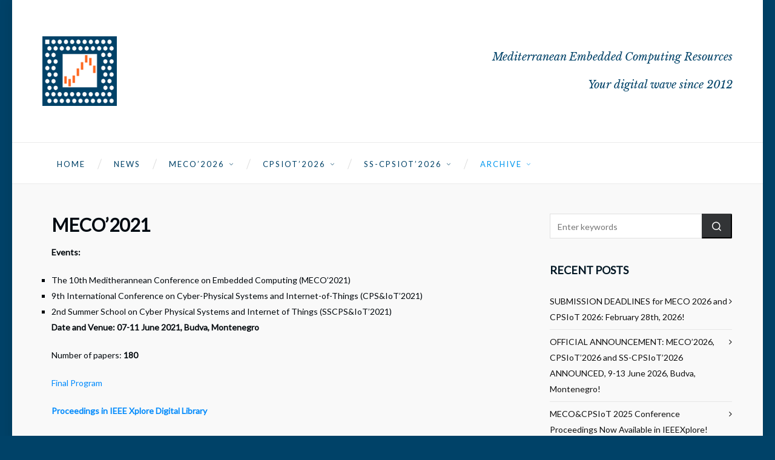

--- FILE ---
content_type: text/html; charset=UTF-8
request_url: https://mecoconference.me/meco-2021/
body_size: 24902
content:

<!DOCTYPE HTML>
<html lang="en-US">

<head>

	<meta charset="UTF-8">
	<meta http-equiv="X-UA-Compatible" content="IE=edge">
	<link rel="profile" href="https://gmpg.org/xfn/11">

	<link rel="preload" href="https://mecoconference.me/wp-content/themes/HighendWP/assets/css/fonts/source-sans.woff2" as="font" type="font/woff2" crossorigin><link rel="preload" href="https://mecoconference.me/wp-content/themes/HighendWP/assets/css/fonts/source-sans-italic.woff2" as="font" type="font/woff2" crossorigin><link rel="preload" href="https://mecoconference.me/wp-content/themes/HighendWP/assets/css/fonts/Museo500-Regular-webfont.woff2" as="font" type="font/woff2" crossorigin><link rel="preload" href="https://mecoconference.me/wp-content/themes/HighendWP/assets/css/icons/fontawesome-webfont.woff2" as="font" type="font/woff2" crossorigin><link rel="preload" href="https://mecoconference.me/wp-content/themes/HighendWP/assets/css/icons/Icomoon.woff2" as="font" type="font/woff2" crossorigin><link rel="preload" href="https://mecoconference.me/wp-content/themes/HighendWP/assets/css/icons/hbicons.woff2" as="font" type="font/woff2" crossorigin><title>MECO 2021 &#8211; Mecoconference.me</title>
<meta name='robots' content='max-image-preview:large' />
	<style>img:is([sizes="auto" i], [sizes^="auto," i]) { contain-intrinsic-size: 3000px 1500px }</style>
	<meta name="viewport" content="width=device-width, initial-scale=1, minimum-scale=1, maximum-scale=1, user-scalable=no" /><link rel="alternate" type="application/rss+xml" title="Mecoconference.me &raquo; Feed" href="https://mecoconference.me/feed/" />
<link rel="alternate" type="application/rss+xml" title="Mecoconference.me &raquo; Comments Feed" href="https://mecoconference.me/comments/feed/" />
		<!-- This site uses the Google Analytics by MonsterInsights plugin v9.6.1 - Using Analytics tracking - https://www.monsterinsights.com/ -->
							<script src="//www.googletagmanager.com/gtag/js?id=G-5MK78VQ860"  data-cfasync="false" data-wpfc-render="false" type="text/javascript" async></script>
			<script data-cfasync="false" data-wpfc-render="false" type="text/javascript">
				var mi_version = '9.6.1';
				var mi_track_user = true;
				var mi_no_track_reason = '';
								var MonsterInsightsDefaultLocations = {"page_location":"https:\/\/mecoconference.me\/meco-2021\/"};
								if ( typeof MonsterInsightsPrivacyGuardFilter === 'function' ) {
					var MonsterInsightsLocations = (typeof MonsterInsightsExcludeQuery === 'object') ? MonsterInsightsPrivacyGuardFilter( MonsterInsightsExcludeQuery ) : MonsterInsightsPrivacyGuardFilter( MonsterInsightsDefaultLocations );
				} else {
					var MonsterInsightsLocations = (typeof MonsterInsightsExcludeQuery === 'object') ? MonsterInsightsExcludeQuery : MonsterInsightsDefaultLocations;
				}

								var disableStrs = [
										'ga-disable-G-5MK78VQ860',
									];

				/* Function to detect opted out users */
				function __gtagTrackerIsOptedOut() {
					for (var index = 0; index < disableStrs.length; index++) {
						if (document.cookie.indexOf(disableStrs[index] + '=true') > -1) {
							return true;
						}
					}

					return false;
				}

				/* Disable tracking if the opt-out cookie exists. */
				if (__gtagTrackerIsOptedOut()) {
					for (var index = 0; index < disableStrs.length; index++) {
						window[disableStrs[index]] = true;
					}
				}

				/* Opt-out function */
				function __gtagTrackerOptout() {
					for (var index = 0; index < disableStrs.length; index++) {
						document.cookie = disableStrs[index] + '=true; expires=Thu, 31 Dec 2099 23:59:59 UTC; path=/';
						window[disableStrs[index]] = true;
					}
				}

				if ('undefined' === typeof gaOptout) {
					function gaOptout() {
						__gtagTrackerOptout();
					}
				}
								window.dataLayer = window.dataLayer || [];

				window.MonsterInsightsDualTracker = {
					helpers: {},
					trackers: {},
				};
				if (mi_track_user) {
					function __gtagDataLayer() {
						dataLayer.push(arguments);
					}

					function __gtagTracker(type, name, parameters) {
						if (!parameters) {
							parameters = {};
						}

						if (parameters.send_to) {
							__gtagDataLayer.apply(null, arguments);
							return;
						}

						if (type === 'event') {
														parameters.send_to = monsterinsights_frontend.v4_id;
							var hookName = name;
							if (typeof parameters['event_category'] !== 'undefined') {
								hookName = parameters['event_category'] + ':' + name;
							}

							if (typeof MonsterInsightsDualTracker.trackers[hookName] !== 'undefined') {
								MonsterInsightsDualTracker.trackers[hookName](parameters);
							} else {
								__gtagDataLayer('event', name, parameters);
							}
							
						} else {
							__gtagDataLayer.apply(null, arguments);
						}
					}

					__gtagTracker('js', new Date());
					__gtagTracker('set', {
						'developer_id.dZGIzZG': true,
											});
					if ( MonsterInsightsLocations.page_location ) {
						__gtagTracker('set', MonsterInsightsLocations);
					}
										__gtagTracker('config', 'G-5MK78VQ860', {"forceSSL":"true","link_attribution":"true"} );
															window.gtag = __gtagTracker;										(function () {
						/* https://developers.google.com/analytics/devguides/collection/analyticsjs/ */
						/* ga and __gaTracker compatibility shim. */
						var noopfn = function () {
							return null;
						};
						var newtracker = function () {
							return new Tracker();
						};
						var Tracker = function () {
							return null;
						};
						var p = Tracker.prototype;
						p.get = noopfn;
						p.set = noopfn;
						p.send = function () {
							var args = Array.prototype.slice.call(arguments);
							args.unshift('send');
							__gaTracker.apply(null, args);
						};
						var __gaTracker = function () {
							var len = arguments.length;
							if (len === 0) {
								return;
							}
							var f = arguments[len - 1];
							if (typeof f !== 'object' || f === null || typeof f.hitCallback !== 'function') {
								if ('send' === arguments[0]) {
									var hitConverted, hitObject = false, action;
									if ('event' === arguments[1]) {
										if ('undefined' !== typeof arguments[3]) {
											hitObject = {
												'eventAction': arguments[3],
												'eventCategory': arguments[2],
												'eventLabel': arguments[4],
												'value': arguments[5] ? arguments[5] : 1,
											}
										}
									}
									if ('pageview' === arguments[1]) {
										if ('undefined' !== typeof arguments[2]) {
											hitObject = {
												'eventAction': 'page_view',
												'page_path': arguments[2],
											}
										}
									}
									if (typeof arguments[2] === 'object') {
										hitObject = arguments[2];
									}
									if (typeof arguments[5] === 'object') {
										Object.assign(hitObject, arguments[5]);
									}
									if ('undefined' !== typeof arguments[1].hitType) {
										hitObject = arguments[1];
										if ('pageview' === hitObject.hitType) {
											hitObject.eventAction = 'page_view';
										}
									}
									if (hitObject) {
										action = 'timing' === arguments[1].hitType ? 'timing_complete' : hitObject.eventAction;
										hitConverted = mapArgs(hitObject);
										__gtagTracker('event', action, hitConverted);
									}
								}
								return;
							}

							function mapArgs(args) {
								var arg, hit = {};
								var gaMap = {
									'eventCategory': 'event_category',
									'eventAction': 'event_action',
									'eventLabel': 'event_label',
									'eventValue': 'event_value',
									'nonInteraction': 'non_interaction',
									'timingCategory': 'event_category',
									'timingVar': 'name',
									'timingValue': 'value',
									'timingLabel': 'event_label',
									'page': 'page_path',
									'location': 'page_location',
									'title': 'page_title',
									'referrer' : 'page_referrer',
								};
								for (arg in args) {
																		if (!(!args.hasOwnProperty(arg) || !gaMap.hasOwnProperty(arg))) {
										hit[gaMap[arg]] = args[arg];
									} else {
										hit[arg] = args[arg];
									}
								}
								return hit;
							}

							try {
								f.hitCallback();
							} catch (ex) {
							}
						};
						__gaTracker.create = newtracker;
						__gaTracker.getByName = newtracker;
						__gaTracker.getAll = function () {
							return [];
						};
						__gaTracker.remove = noopfn;
						__gaTracker.loaded = true;
						window['__gaTracker'] = __gaTracker;
					})();
									} else {
										console.log("");
					(function () {
						function __gtagTracker() {
							return null;
						}

						window['__gtagTracker'] = __gtagTracker;
						window['gtag'] = __gtagTracker;
					})();
									}
			</script>
				<!-- / Google Analytics by MonsterInsights -->
		<script type="text/javascript">
/* <![CDATA[ */
window._wpemojiSettings = {"baseUrl":"https:\/\/s.w.org\/images\/core\/emoji\/16.0.1\/72x72\/","ext":".png","svgUrl":"https:\/\/s.w.org\/images\/core\/emoji\/16.0.1\/svg\/","svgExt":".svg","source":{"concatemoji":"https:\/\/mecoconference.me\/wp-includes\/js\/wp-emoji-release.min.js?ver=6.8.3"}};
/*! This file is auto-generated */
!function(s,n){var o,i,e;function c(e){try{var t={supportTests:e,timestamp:(new Date).valueOf()};sessionStorage.setItem(o,JSON.stringify(t))}catch(e){}}function p(e,t,n){e.clearRect(0,0,e.canvas.width,e.canvas.height),e.fillText(t,0,0);var t=new Uint32Array(e.getImageData(0,0,e.canvas.width,e.canvas.height).data),a=(e.clearRect(0,0,e.canvas.width,e.canvas.height),e.fillText(n,0,0),new Uint32Array(e.getImageData(0,0,e.canvas.width,e.canvas.height).data));return t.every(function(e,t){return e===a[t]})}function u(e,t){e.clearRect(0,0,e.canvas.width,e.canvas.height),e.fillText(t,0,0);for(var n=e.getImageData(16,16,1,1),a=0;a<n.data.length;a++)if(0!==n.data[a])return!1;return!0}function f(e,t,n,a){switch(t){case"flag":return n(e,"\ud83c\udff3\ufe0f\u200d\u26a7\ufe0f","\ud83c\udff3\ufe0f\u200b\u26a7\ufe0f")?!1:!n(e,"\ud83c\udde8\ud83c\uddf6","\ud83c\udde8\u200b\ud83c\uddf6")&&!n(e,"\ud83c\udff4\udb40\udc67\udb40\udc62\udb40\udc65\udb40\udc6e\udb40\udc67\udb40\udc7f","\ud83c\udff4\u200b\udb40\udc67\u200b\udb40\udc62\u200b\udb40\udc65\u200b\udb40\udc6e\u200b\udb40\udc67\u200b\udb40\udc7f");case"emoji":return!a(e,"\ud83e\udedf")}return!1}function g(e,t,n,a){var r="undefined"!=typeof WorkerGlobalScope&&self instanceof WorkerGlobalScope?new OffscreenCanvas(300,150):s.createElement("canvas"),o=r.getContext("2d",{willReadFrequently:!0}),i=(o.textBaseline="top",o.font="600 32px Arial",{});return e.forEach(function(e){i[e]=t(o,e,n,a)}),i}function t(e){var t=s.createElement("script");t.src=e,t.defer=!0,s.head.appendChild(t)}"undefined"!=typeof Promise&&(o="wpEmojiSettingsSupports",i=["flag","emoji"],n.supports={everything:!0,everythingExceptFlag:!0},e=new Promise(function(e){s.addEventListener("DOMContentLoaded",e,{once:!0})}),new Promise(function(t){var n=function(){try{var e=JSON.parse(sessionStorage.getItem(o));if("object"==typeof e&&"number"==typeof e.timestamp&&(new Date).valueOf()<e.timestamp+604800&&"object"==typeof e.supportTests)return e.supportTests}catch(e){}return null}();if(!n){if("undefined"!=typeof Worker&&"undefined"!=typeof OffscreenCanvas&&"undefined"!=typeof URL&&URL.createObjectURL&&"undefined"!=typeof Blob)try{var e="postMessage("+g.toString()+"("+[JSON.stringify(i),f.toString(),p.toString(),u.toString()].join(",")+"));",a=new Blob([e],{type:"text/javascript"}),r=new Worker(URL.createObjectURL(a),{name:"wpTestEmojiSupports"});return void(r.onmessage=function(e){c(n=e.data),r.terminate(),t(n)})}catch(e){}c(n=g(i,f,p,u))}t(n)}).then(function(e){for(var t in e)n.supports[t]=e[t],n.supports.everything=n.supports.everything&&n.supports[t],"flag"!==t&&(n.supports.everythingExceptFlag=n.supports.everythingExceptFlag&&n.supports[t]);n.supports.everythingExceptFlag=n.supports.everythingExceptFlag&&!n.supports.flag,n.DOMReady=!1,n.readyCallback=function(){n.DOMReady=!0}}).then(function(){return e}).then(function(){var e;n.supports.everything||(n.readyCallback(),(e=n.source||{}).concatemoji?t(e.concatemoji):e.wpemoji&&e.twemoji&&(t(e.twemoji),t(e.wpemoji)))}))}((window,document),window._wpemojiSettings);
/* ]]> */
</script>

<link rel='stylesheet' id='formidable-css' href='https://mecoconference.me/wp-content/plugins/formidable/css/formidableforms.css?ver=1151658' type='text/css' media='all' />
<style id='wp-emoji-styles-inline-css' type='text/css'>

	img.wp-smiley, img.emoji {
		display: inline !important;
		border: none !important;
		box-shadow: none !important;
		height: 1em !important;
		width: 1em !important;
		margin: 0 0.07em !important;
		vertical-align: -0.1em !important;
		background: none !important;
		padding: 0 !important;
	}
</style>
<link rel='stylesheet' id='wp-block-library-css' href='https://mecoconference.me/wp-includes/css/dist/block-library/style.min.css?ver=6.8.3' type='text/css' media='all' />
<style id='classic-theme-styles-inline-css' type='text/css'>
/*! This file is auto-generated */
.wp-block-button__link{color:#fff;background-color:#32373c;border-radius:9999px;box-shadow:none;text-decoration:none;padding:calc(.667em + 2px) calc(1.333em + 2px);font-size:1.125em}.wp-block-file__button{background:#32373c;color:#fff;text-decoration:none}
</style>
<style id='global-styles-inline-css' type='text/css'>
:root{--wp--preset--aspect-ratio--square: 1;--wp--preset--aspect-ratio--4-3: 4/3;--wp--preset--aspect-ratio--3-4: 3/4;--wp--preset--aspect-ratio--3-2: 3/2;--wp--preset--aspect-ratio--2-3: 2/3;--wp--preset--aspect-ratio--16-9: 16/9;--wp--preset--aspect-ratio--9-16: 9/16;--wp--preset--color--black: #000000;--wp--preset--color--cyan-bluish-gray: #abb8c3;--wp--preset--color--white: #ffffff;--wp--preset--color--pale-pink: #f78da7;--wp--preset--color--vivid-red: #cf2e2e;--wp--preset--color--luminous-vivid-orange: #ff6900;--wp--preset--color--luminous-vivid-amber: #fcb900;--wp--preset--color--light-green-cyan: #7bdcb5;--wp--preset--color--vivid-green-cyan: #00d084;--wp--preset--color--pale-cyan-blue: #8ed1fc;--wp--preset--color--vivid-cyan-blue: #0693e3;--wp--preset--color--vivid-purple: #9b51e0;--wp--preset--gradient--vivid-cyan-blue-to-vivid-purple: linear-gradient(135deg,rgba(6,147,227,1) 0%,rgb(155,81,224) 100%);--wp--preset--gradient--light-green-cyan-to-vivid-green-cyan: linear-gradient(135deg,rgb(122,220,180) 0%,rgb(0,208,130) 100%);--wp--preset--gradient--luminous-vivid-amber-to-luminous-vivid-orange: linear-gradient(135deg,rgba(252,185,0,1) 0%,rgba(255,105,0,1) 100%);--wp--preset--gradient--luminous-vivid-orange-to-vivid-red: linear-gradient(135deg,rgba(255,105,0,1) 0%,rgb(207,46,46) 100%);--wp--preset--gradient--very-light-gray-to-cyan-bluish-gray: linear-gradient(135deg,rgb(238,238,238) 0%,rgb(169,184,195) 100%);--wp--preset--gradient--cool-to-warm-spectrum: linear-gradient(135deg,rgb(74,234,220) 0%,rgb(151,120,209) 20%,rgb(207,42,186) 40%,rgb(238,44,130) 60%,rgb(251,105,98) 80%,rgb(254,248,76) 100%);--wp--preset--gradient--blush-light-purple: linear-gradient(135deg,rgb(255,206,236) 0%,rgb(152,150,240) 100%);--wp--preset--gradient--blush-bordeaux: linear-gradient(135deg,rgb(254,205,165) 0%,rgb(254,45,45) 50%,rgb(107,0,62) 100%);--wp--preset--gradient--luminous-dusk: linear-gradient(135deg,rgb(255,203,112) 0%,rgb(199,81,192) 50%,rgb(65,88,208) 100%);--wp--preset--gradient--pale-ocean: linear-gradient(135deg,rgb(255,245,203) 0%,rgb(182,227,212) 50%,rgb(51,167,181) 100%);--wp--preset--gradient--electric-grass: linear-gradient(135deg,rgb(202,248,128) 0%,rgb(113,206,126) 100%);--wp--preset--gradient--midnight: linear-gradient(135deg,rgb(2,3,129) 0%,rgb(40,116,252) 100%);--wp--preset--font-size--small: 13px;--wp--preset--font-size--medium: 20px;--wp--preset--font-size--large: 36px;--wp--preset--font-size--x-large: 42px;--wp--preset--spacing--20: 0.44rem;--wp--preset--spacing--30: 0.67rem;--wp--preset--spacing--40: 1rem;--wp--preset--spacing--50: 1.5rem;--wp--preset--spacing--60: 2.25rem;--wp--preset--spacing--70: 3.38rem;--wp--preset--spacing--80: 5.06rem;--wp--preset--shadow--natural: 6px 6px 9px rgba(0, 0, 0, 0.2);--wp--preset--shadow--deep: 12px 12px 50px rgba(0, 0, 0, 0.4);--wp--preset--shadow--sharp: 6px 6px 0px rgba(0, 0, 0, 0.2);--wp--preset--shadow--outlined: 6px 6px 0px -3px rgba(255, 255, 255, 1), 6px 6px rgba(0, 0, 0, 1);--wp--preset--shadow--crisp: 6px 6px 0px rgba(0, 0, 0, 1);}:where(.is-layout-flex){gap: 0.5em;}:where(.is-layout-grid){gap: 0.5em;}body .is-layout-flex{display: flex;}.is-layout-flex{flex-wrap: wrap;align-items: center;}.is-layout-flex > :is(*, div){margin: 0;}body .is-layout-grid{display: grid;}.is-layout-grid > :is(*, div){margin: 0;}:where(.wp-block-columns.is-layout-flex){gap: 2em;}:where(.wp-block-columns.is-layout-grid){gap: 2em;}:where(.wp-block-post-template.is-layout-flex){gap: 1.25em;}:where(.wp-block-post-template.is-layout-grid){gap: 1.25em;}.has-black-color{color: var(--wp--preset--color--black) !important;}.has-cyan-bluish-gray-color{color: var(--wp--preset--color--cyan-bluish-gray) !important;}.has-white-color{color: var(--wp--preset--color--white) !important;}.has-pale-pink-color{color: var(--wp--preset--color--pale-pink) !important;}.has-vivid-red-color{color: var(--wp--preset--color--vivid-red) !important;}.has-luminous-vivid-orange-color{color: var(--wp--preset--color--luminous-vivid-orange) !important;}.has-luminous-vivid-amber-color{color: var(--wp--preset--color--luminous-vivid-amber) !important;}.has-light-green-cyan-color{color: var(--wp--preset--color--light-green-cyan) !important;}.has-vivid-green-cyan-color{color: var(--wp--preset--color--vivid-green-cyan) !important;}.has-pale-cyan-blue-color{color: var(--wp--preset--color--pale-cyan-blue) !important;}.has-vivid-cyan-blue-color{color: var(--wp--preset--color--vivid-cyan-blue) !important;}.has-vivid-purple-color{color: var(--wp--preset--color--vivid-purple) !important;}.has-black-background-color{background-color: var(--wp--preset--color--black) !important;}.has-cyan-bluish-gray-background-color{background-color: var(--wp--preset--color--cyan-bluish-gray) !important;}.has-white-background-color{background-color: var(--wp--preset--color--white) !important;}.has-pale-pink-background-color{background-color: var(--wp--preset--color--pale-pink) !important;}.has-vivid-red-background-color{background-color: var(--wp--preset--color--vivid-red) !important;}.has-luminous-vivid-orange-background-color{background-color: var(--wp--preset--color--luminous-vivid-orange) !important;}.has-luminous-vivid-amber-background-color{background-color: var(--wp--preset--color--luminous-vivid-amber) !important;}.has-light-green-cyan-background-color{background-color: var(--wp--preset--color--light-green-cyan) !important;}.has-vivid-green-cyan-background-color{background-color: var(--wp--preset--color--vivid-green-cyan) !important;}.has-pale-cyan-blue-background-color{background-color: var(--wp--preset--color--pale-cyan-blue) !important;}.has-vivid-cyan-blue-background-color{background-color: var(--wp--preset--color--vivid-cyan-blue) !important;}.has-vivid-purple-background-color{background-color: var(--wp--preset--color--vivid-purple) !important;}.has-black-border-color{border-color: var(--wp--preset--color--black) !important;}.has-cyan-bluish-gray-border-color{border-color: var(--wp--preset--color--cyan-bluish-gray) !important;}.has-white-border-color{border-color: var(--wp--preset--color--white) !important;}.has-pale-pink-border-color{border-color: var(--wp--preset--color--pale-pink) !important;}.has-vivid-red-border-color{border-color: var(--wp--preset--color--vivid-red) !important;}.has-luminous-vivid-orange-border-color{border-color: var(--wp--preset--color--luminous-vivid-orange) !important;}.has-luminous-vivid-amber-border-color{border-color: var(--wp--preset--color--luminous-vivid-amber) !important;}.has-light-green-cyan-border-color{border-color: var(--wp--preset--color--light-green-cyan) !important;}.has-vivid-green-cyan-border-color{border-color: var(--wp--preset--color--vivid-green-cyan) !important;}.has-pale-cyan-blue-border-color{border-color: var(--wp--preset--color--pale-cyan-blue) !important;}.has-vivid-cyan-blue-border-color{border-color: var(--wp--preset--color--vivid-cyan-blue) !important;}.has-vivid-purple-border-color{border-color: var(--wp--preset--color--vivid-purple) !important;}.has-vivid-cyan-blue-to-vivid-purple-gradient-background{background: var(--wp--preset--gradient--vivid-cyan-blue-to-vivid-purple) !important;}.has-light-green-cyan-to-vivid-green-cyan-gradient-background{background: var(--wp--preset--gradient--light-green-cyan-to-vivid-green-cyan) !important;}.has-luminous-vivid-amber-to-luminous-vivid-orange-gradient-background{background: var(--wp--preset--gradient--luminous-vivid-amber-to-luminous-vivid-orange) !important;}.has-luminous-vivid-orange-to-vivid-red-gradient-background{background: var(--wp--preset--gradient--luminous-vivid-orange-to-vivid-red) !important;}.has-very-light-gray-to-cyan-bluish-gray-gradient-background{background: var(--wp--preset--gradient--very-light-gray-to-cyan-bluish-gray) !important;}.has-cool-to-warm-spectrum-gradient-background{background: var(--wp--preset--gradient--cool-to-warm-spectrum) !important;}.has-blush-light-purple-gradient-background{background: var(--wp--preset--gradient--blush-light-purple) !important;}.has-blush-bordeaux-gradient-background{background: var(--wp--preset--gradient--blush-bordeaux) !important;}.has-luminous-dusk-gradient-background{background: var(--wp--preset--gradient--luminous-dusk) !important;}.has-pale-ocean-gradient-background{background: var(--wp--preset--gradient--pale-ocean) !important;}.has-electric-grass-gradient-background{background: var(--wp--preset--gradient--electric-grass) !important;}.has-midnight-gradient-background{background: var(--wp--preset--gradient--midnight) !important;}.has-small-font-size{font-size: var(--wp--preset--font-size--small) !important;}.has-medium-font-size{font-size: var(--wp--preset--font-size--medium) !important;}.has-large-font-size{font-size: var(--wp--preset--font-size--large) !important;}.has-x-large-font-size{font-size: var(--wp--preset--font-size--x-large) !important;}
:where(.wp-block-post-template.is-layout-flex){gap: 1.25em;}:where(.wp-block-post-template.is-layout-grid){gap: 1.25em;}
:where(.wp-block-columns.is-layout-flex){gap: 2em;}:where(.wp-block-columns.is-layout-grid){gap: 2em;}
:root :where(.wp-block-pullquote){font-size: 1.5em;line-height: 1.6;}
</style>
<style id='wpxpo-global-style-inline-css' type='text/css'>
:root {
			--preset-color1: #037fff;
			--preset-color2: #026fe0;
			--preset-color3: #071323;
			--preset-color4: #132133;
			--preset-color5: #34495e;
			--preset-color6: #787676;
			--preset-color7: #f0f2f3;
			--preset-color8: #f8f9fa;
			--preset-color9: #ffffff;
		}{}
</style>
<style id='ultp-preset-colors-style-inline-css' type='text/css'>
:root { --postx_preset_Base_1_color: #f4f4ff; --postx_preset_Base_2_color: #dddff8; --postx_preset_Base_3_color: #B4B4D6; --postx_preset_Primary_color: #3323f0; --postx_preset_Secondary_color: #4a5fff; --postx_preset_Tertiary_color: #FFFFFF; --postx_preset_Contrast_3_color: #545472; --postx_preset_Contrast_2_color: #262657; --postx_preset_Contrast_1_color: #10102e; --postx_preset_Over_Primary_color: #ffffff;  }
</style>
<style id='ultp-preset-gradient-style-inline-css' type='text/css'>
:root { --postx_preset_Primary_to_Secondary_to_Right_gradient: linear-gradient(90deg, var(--postx_preset_Primary_color) 0%, var(--postx_preset_Secondary_color) 100%); --postx_preset_Primary_to_Secondary_to_Bottom_gradient: linear-gradient(180deg, var(--postx_preset_Primary_color) 0%, var(--postx_preset_Secondary_color) 100%); --postx_preset_Secondary_to_Primary_to_Right_gradient: linear-gradient(90deg, var(--postx_preset_Secondary_color) 0%, var(--postx_preset_Primary_color) 100%); --postx_preset_Secondary_to_Primary_to_Bottom_gradient: linear-gradient(180deg, var(--postx_preset_Secondary_color) 0%, var(--postx_preset_Primary_color) 100%); --postx_preset_Cold_Evening_gradient: linear-gradient(0deg, rgb(12, 52, 131) 0%, rgb(162, 182, 223) 100%, rgb(107, 140, 206) 100%, rgb(162, 182, 223) 100%); --postx_preset_Purple_Division_gradient: linear-gradient(0deg, rgb(112, 40, 228) 0%, rgb(229, 178, 202) 100%); --postx_preset_Over_Sun_gradient: linear-gradient(60deg, rgb(171, 236, 214) 0%, rgb(251, 237, 150) 100%); --postx_preset_Morning_Salad_gradient: linear-gradient(-255deg, rgb(183, 248, 219) 0%, rgb(80, 167, 194) 100%); --postx_preset_Fabled_Sunset_gradient: linear-gradient(-270deg, rgb(35, 21, 87) 0%, rgb(68, 16, 122) 29%, rgb(255, 19, 97) 67%, rgb(255, 248, 0) 100%);  }
</style>
<style id='ultp-preset-typo-style-inline-css' type='text/css'>
:root { --postx_preset_Heading_typo_font_family: Helvetica; --postx_preset_Heading_typo_font_family_type: sans-serif; --postx_preset_Heading_typo_font_weight: 600; --postx_preset_Heading_typo_text_transform: capitalize; --postx_preset_Body_and_Others_typo_font_family: Helvetica; --postx_preset_Body_and_Others_typo_font_family_type: sans-serif; --postx_preset_Body_and_Others_typo_font_weight: 400; --postx_preset_Body_and_Others_typo_text_transform: lowercase; --postx_preset_body_typo_font_size_lg: 16px; --postx_preset_paragraph_1_typo_font_size_lg: 12px; --postx_preset_paragraph_2_typo_font_size_lg: 12px; --postx_preset_paragraph_3_typo_font_size_lg: 12px; --postx_preset_heading_h1_typo_font_size_lg: 42px; --postx_preset_heading_h2_typo_font_size_lg: 36px; --postx_preset_heading_h3_typo_font_size_lg: 30px; --postx_preset_heading_h4_typo_font_size_lg: 24px; --postx_preset_heading_h5_typo_font_size_lg: 20px; --postx_preset_heading_h6_typo_font_size_lg: 16px; }
</style>
<link rel='stylesheet' id='ngg_trigger_buttons-css' href='https://mecoconference.me/wp-content/plugins/nextgen-gallery/static/GalleryDisplay/trigger_buttons.css?ver=4.0.4' type='text/css' media='all' />
<link rel='stylesheet' id='simplelightbox-0-css' href='https://mecoconference.me/wp-content/plugins/nextgen-gallery/static/Lightbox/simplelightbox/simple-lightbox.css?ver=4.0.4' type='text/css' media='all' />
<link rel='stylesheet' id='fontawesome_v4_shim_style-css' href='https://mecoconference.me/wp-content/plugins/nextgen-gallery/static/FontAwesome/css/v4-shims.min.css?ver=6.8.3' type='text/css' media='all' />
<link rel='stylesheet' id='fontawesome-css' href='https://mecoconference.me/wp-content/plugins/nextgen-gallery/static/FontAwesome/css/all.min.css?ver=6.8.3' type='text/css' media='all' />
<link rel='stylesheet' id='nextgen_pagination_style-css' href='https://mecoconference.me/wp-content/plugins/nextgen-gallery/static/GalleryDisplay/pagination_style.css?ver=4.0.4' type='text/css' media='all' />
<link rel='stylesheet' id='nextgen_basic_thumbnails_style-css' href='https://mecoconference.me/wp-content/plugins/nextgen-gallery/static/Thumbnails/nextgen_basic_thumbnails.css?ver=4.0.4' type='text/css' media='all' />
<link rel='stylesheet' id='highend-style-css' href='https://mecoconference.me/wp-content/themes/HighendWP/style.css?ver=4.0.1' type='text/css' media='all' />
<link rel='stylesheet' id='highend_responsive-css' href='https://mecoconference.me/wp-content/themes/HighendWP/assets/css/responsive.css?ver=4.0.1' type='text/css' media='all' />
<link rel='stylesheet' id='highend_icomoon-css' href='https://mecoconference.me/wp-content/themes/HighendWP/assets/css/icons.css?ver=4.0.1' type='text/css' media='all' />
<link rel='stylesheet' id='highend_dynamic_styles-css' href='https://mecoconference.me/wp-content/uploads/highend/dynamic-styles.css?ver=1766530131' type='text/css' media='all' />
<link rel='stylesheet' id='esg-plugin-settings-css' href='https://mecoconference.me/wp-content/plugins/essential-grid/public/assets/css/settings.css?ver=3.1.5' type='text/css' media='all' />
<link rel='stylesheet' id='tp-fontello-css' href='https://mecoconference.me/wp-content/plugins/essential-grid/public/assets/font/fontello/css/fontello.css?ver=3.1.5' type='text/css' media='all' />
<link rel='stylesheet' id='photonic-slider-css' href='https://mecoconference.me/wp-content/plugins/photonic/include/ext/splide/splide.min.css?ver=20260101-35104' type='text/css' media='all' />
<link rel='stylesheet' id='photonic-lightbox-css' href='https://mecoconference.me/wp-content/plugins/photonic/include/ext/baguettebox/baguettebox.min.css?ver=20260101-35104' type='text/css' media='all' />
<link rel='stylesheet' id='photonic-css' href='https://mecoconference.me/wp-content/plugins/photonic/include/css/front-end/core/photonic.min.css?ver=20260101-35104' type='text/css' media='all' />
<style id='photonic-inline-css' type='text/css'>
/* Retrieved from saved CSS */
.photonic-panel { background:  rgb(17,17,17)  !important;

	border-top: none;
	border-right: none;
	border-bottom: none;
	border-left: none;
 }
.photonic-flickr-stream .photonic-pad-photosets { margin: 10px; }
.photonic-flickr-stream .photonic-pad-galleries { margin: 10px; }
.photonic-flickr-stream .photonic-pad-photos { padding: 5px 10px; }
.photonic-google-stream .photonic-pad-photos { padding: 5px 10px; }
.photonic-zenfolio-stream .photonic-pad-photos { padding: 5px 10px; }
.photonic-zenfolio-stream .photonic-pad-photosets { margin: 5px 10px; }
.photonic-smug-stream .photonic-pad-albums { margin: 10px; }
.photonic-smug-stream .photonic-pad-photos { padding: 5px 10px; }
.photonic-random-layout .photonic-thumb { padding: 2px}
.photonic-masonry-layout .photonic-thumb { padding: 2px}
.photonic-mosaic-layout .photonic-thumb { padding: 2px}

</style>
<script type="text/javascript" src="https://mecoconference.me/wp-content/plugins/google-analytics-for-wordpress/assets/js/frontend-gtag.min.js?ver=9.6.1" id="monsterinsights-frontend-script-js" async="async" data-wp-strategy="async"></script>
<script data-cfasync="false" data-wpfc-render="false" type="text/javascript" id='monsterinsights-frontend-script-js-extra'>/* <![CDATA[ */
var monsterinsights_frontend = {"js_events_tracking":"true","download_extensions":"doc,pdf,ppt,zip,xls,docx,pptx,xlsx","inbound_paths":"[{\"path\":\"\\\/go\\\/\",\"label\":\"affiliate\"},{\"path\":\"\\\/recommend\\\/\",\"label\":\"affiliate\"}]","home_url":"https:\/\/mecoconference.me","hash_tracking":"false","v4_id":"G-5MK78VQ860"};/* ]]> */
</script>
<script type="text/javascript" src="https://mecoconference.me/wp-includes/js/jquery/jquery.min.js?ver=3.7.1" id="jquery-core-js"></script>
<script type="text/javascript" src="https://mecoconference.me/wp-includes/js/jquery/jquery-migrate.min.js?ver=3.4.1" id="jquery-migrate-js"></script>
<script type="text/javascript" id="photocrati_ajax-js-extra">
/* <![CDATA[ */
var photocrati_ajax = {"url":"https:\/\/mecoconference.me\/index.php?photocrati_ajax=1","rest_url":"https:\/\/mecoconference.me\/wp-json\/","wp_home_url":"https:\/\/mecoconference.me","wp_site_url":"https:\/\/mecoconference.me","wp_root_url":"https:\/\/mecoconference.me","wp_plugins_url":"https:\/\/mecoconference.me\/wp-content\/plugins","wp_content_url":"https:\/\/mecoconference.me\/wp-content","wp_includes_url":"https:\/\/mecoconference.me\/wp-includes\/","ngg_param_slug":"nggallery","rest_nonce":"707d8fc10f"};
/* ]]> */
</script>
<script type="text/javascript" src="https://mecoconference.me/wp-content/plugins/nextgen-gallery/static/Legacy/ajax.min.js?ver=4.0.4" id="photocrati_ajax-js"></script>
<script type="text/javascript" src="https://mecoconference.me/wp-content/plugins/nextgen-gallery/static/FontAwesome/js/v4-shims.min.js?ver=5.3.1" id="fontawesome_v4_shim-js"></script>
<script type="text/javascript" defer crossorigin="anonymous" data-auto-replace-svg="false" data-keep-original-source="false" data-search-pseudo-elements src="https://mecoconference.me/wp-content/plugins/nextgen-gallery/static/FontAwesome/js/all.min.js?ver=5.3.1" id="fontawesome-js"></script>
<script type="text/javascript" src="https://mecoconference.me/wp-content/plugins/nextgen-gallery/static/Thumbnails/nextgen_basic_thumbnails.js?ver=4.0.4" id="nextgen_basic_thumbnails_script-js"></script>
<script type="text/javascript" src="https://mecoconference.me/wp-content/plugins/nextgen-gallery/static/Thumbnails/ajax_pagination.js?ver=4.0.4" id="nextgen-basic-thumbnails-ajax-pagination-js"></script>
<script></script><link rel="https://api.w.org/" href="https://mecoconference.me/wp-json/" /><link rel="alternate" title="JSON" type="application/json" href="https://mecoconference.me/wp-json/wp/v2/pages/2168" /><link rel="EditURI" type="application/rsd+xml" title="RSD" href="https://mecoconference.me/xmlrpc.php?rsd" />
<meta name="generator" content="WordPress 6.8.3" />
<link rel="canonical" href="https://mecoconference.me/meco-2021/" />
<link rel='shortlink' href='https://mecoconference.me/?p=2168' />
<link rel="alternate" title="oEmbed (JSON)" type="application/json+oembed" href="https://mecoconference.me/wp-json/oembed/1.0/embed?url=https%3A%2F%2Fmecoconference.me%2Fmeco-2021%2F" />
<link rel="alternate" title="oEmbed (XML)" type="text/xml+oembed" href="https://mecoconference.me/wp-json/oembed/1.0/embed?url=https%3A%2F%2Fmecoconference.me%2Fmeco-2021%2F&#038;format=xml" />
<!-- Global site tag (gtag.js) - Google Analytics -->
<script async src="https://www.googletagmanager.com/gtag/js?id=G-PN84FJTP0Z"></script>
<script>
  window.dataLayer = window.dataLayer || [];
  function gtag(){dataLayer.push(arguments);}
  gtag('js', new Date());

  gtag('config', 'G-PN84FJTP0Z');
</script><meta name="theme-color" content="#0097ef"/>			<style type="text/css">
			body {
                        --he-font-size: 14px;
                        --he-font: "Lato";
                        font-size: 14px;
						line-height: 26px;
						letter-spacing: 0px;
						font-weight: 400;
                    }#hb-side-menu li a, #main-nav ul.sub-menu li a, #main-nav ul.sub-menu ul li a, #main-nav, #main-nav li a, .light-menu-dropdown #main-nav > li.megamenu > ul.sub-menu > li > a, #main-nav > li.megamenu > ul.sub-menu > li > a {
						font-family: "Lato", sans-serif;
						font-size: 13px;
						letter-spacing: 2px;
						font-weight: ;
						text-transform: uppercase;
					}#main-nav ul.sub-menu li a, #hb-side-menu ul.sub-menu li a, #main-nav ul.sub-menu ul li a, ul.sub-menu .widget-item h4, #main-nav > li.megamenu > ul.sub-menu > li > a #main-nav > li.megamenu > ul.sub-menu > li > a, #main-nav > li.megamenu > ul.sub-menu > li > a {
						font-family: "ABeeZee", sans-serif;
						font-size: 14px;
						letter-spacing: 0px;
						font-weight: ;
						text-transform: none;
					}#copyright-wrapper, #copyright-wrapper a {
						font-family: "Lato", sans-serif;
						font-size: 12px;
						line-height: 22px;
						letter-spacing: 0px;
						font-weight: ;
					}h1, .single article h1.title, #hb-page-title .light-text h1, #hb-page-title .dark-text h1 {
						font-family: "Lato", sans-serif;
						font-size: 30px;
						line-height: 36px;
						letter-spacing: 0px;
						font-weight: ;
					}h2, #hb-page-title h2, .post-content h2.title {
						font-family: "Lato", sans-serif;
						font-size: 24px;
						line-height: 30px;
						letter-spacing: 0px;
						font-weight: ;
					}h3, h3.title-class, .hb-callout-box h3, .hb-gal-standard-description h3 {
						font-family: "Lato", sans-serif;
						font-size: 20px;
						line-height: 26px;
						letter-spacing: 0px;
						font-weight: ;
					}h4, .widget-item h4, #respond h3, .content-box h4, .feature-box h4.bold {
						font-family: "Lato", sans-serif;
						font-size: 18px;
						line-height: 24px;
						letter-spacing: 0px;
						font-weight: ;
					}h5, #comments h5, #respond h5, .testimonial-author h5 {
						font-family: "Lato", sans-serif;
						font-size: 16px;
						line-height: 22px;
						letter-spacing: 0px;
						font-weight: ;
					}h6, h6.special {
						font-family: "ABeeZee", sans-serif;
						font-size: 16px;
						line-height: 22px;
						letter-spacing: 0px;
						font-weight: ;
					}			</style>
			<meta name="generator" content="Powered by WPBakery Page Builder - drag and drop page builder for WordPress."/>
<meta name="generator" content="Powered by Slider Revolution 6.7.18 - responsive, Mobile-Friendly Slider Plugin for WordPress with comfortable drag and drop interface." />
<link rel="icon" href="https://mecoconference.me/wp-content/uploads/2020/10/cropped-MECO-logo-clear-hres-1-32x32.png" sizes="32x32" />
<link rel="icon" href="https://mecoconference.me/wp-content/uploads/2020/10/cropped-MECO-logo-clear-hres-1-192x192.png" sizes="192x192" />
<link rel="apple-touch-icon" href="https://mecoconference.me/wp-content/uploads/2020/10/cropped-MECO-logo-clear-hres-1-180x180.png" />
<meta name="msapplication-TileImage" content="https://mecoconference.me/wp-content/uploads/2020/10/cropped-MECO-logo-clear-hres-1-270x270.png" />
<script>function setREVStartSize(e){
			//window.requestAnimationFrame(function() {
				window.RSIW = window.RSIW===undefined ? window.innerWidth : window.RSIW;
				window.RSIH = window.RSIH===undefined ? window.innerHeight : window.RSIH;
				try {
					var pw = document.getElementById(e.c).parentNode.offsetWidth,
						newh;
					pw = pw===0 || isNaN(pw) || (e.l=="fullwidth" || e.layout=="fullwidth") ? window.RSIW : pw;
					e.tabw = e.tabw===undefined ? 0 : parseInt(e.tabw);
					e.thumbw = e.thumbw===undefined ? 0 : parseInt(e.thumbw);
					e.tabh = e.tabh===undefined ? 0 : parseInt(e.tabh);
					e.thumbh = e.thumbh===undefined ? 0 : parseInt(e.thumbh);
					e.tabhide = e.tabhide===undefined ? 0 : parseInt(e.tabhide);
					e.thumbhide = e.thumbhide===undefined ? 0 : parseInt(e.thumbhide);
					e.mh = e.mh===undefined || e.mh=="" || e.mh==="auto" ? 0 : parseInt(e.mh,0);
					if(e.layout==="fullscreen" || e.l==="fullscreen")
						newh = Math.max(e.mh,window.RSIH);
					else{
						e.gw = Array.isArray(e.gw) ? e.gw : [e.gw];
						for (var i in e.rl) if (e.gw[i]===undefined || e.gw[i]===0) e.gw[i] = e.gw[i-1];
						e.gh = e.el===undefined || e.el==="" || (Array.isArray(e.el) && e.el.length==0)? e.gh : e.el;
						e.gh = Array.isArray(e.gh) ? e.gh : [e.gh];
						for (var i in e.rl) if (e.gh[i]===undefined || e.gh[i]===0) e.gh[i] = e.gh[i-1];
											
						var nl = new Array(e.rl.length),
							ix = 0,
							sl;
						e.tabw = e.tabhide>=pw ? 0 : e.tabw;
						e.thumbw = e.thumbhide>=pw ? 0 : e.thumbw;
						e.tabh = e.tabhide>=pw ? 0 : e.tabh;
						e.thumbh = e.thumbhide>=pw ? 0 : e.thumbh;
						for (var i in e.rl) nl[i] = e.rl[i]<window.RSIW ? 0 : e.rl[i];
						sl = nl[0];
						for (var i in nl) if (sl>nl[i] && nl[i]>0) { sl = nl[i]; ix=i;}
						var m = pw>(e.gw[ix]+e.tabw+e.thumbw) ? 1 : (pw-(e.tabw+e.thumbw)) / (e.gw[ix]);
						newh =  (e.gh[ix] * m) + (e.tabh + e.thumbh);
					}
					var el = document.getElementById(e.c);
					if (el!==null && el) el.style.height = newh+"px";
					el = document.getElementById(e.c+"_wrapper");
					if (el!==null && el) {
						el.style.height = newh+"px";
						el.style.display = "block";
					}
				} catch(e){
					console.log("Failure at Presize of Slider:" + e)
				}
			//});
		  };</script>
		<style type="text/css" id="wp-custom-css">
			#main-nav ul.sub-menu{
	background:#326786;
	}

#footer{padding:20px 0 0px;background-color:#222;}

#copyright-wrapper{background:#292929;padding:5px 0!important;color:rgba(255,255,255,.4);font-size:13px;}

#main-nav > li > a {
    color: #004268;
}

.hb-main-content a[title="OFFICIAL ANNOUNCEMENT: MECO’2026, CPSIoT’2026 and SS-CPSIoT’2026 ANNOUNCED, 9-13 June 2026, Budva, Montenegro!"] {
    color: red;
}

@media only screen and (max-width: 768px) {
.responsive-table {
 overflow: hidden;
 overflow-x: scroll;
 display:block;
	}
}

.hb-main-content a[title="MECO&CPSIoT 2025 Conference Proceedings Now Available in IEEEXplore!"] {
    color: blue;
}
		</style>
		<noscript><style> .wpb_animate_when_almost_visible { opacity: 1; }</style></noscript>
</head>

<body class="wp-singular page-template-default page page-id-2168 wp-embed-responsive wp-theme-HighendWP postx-page hb-boxed-layout hb-preloader hb-alt-sidebar disable-native-prettyphoto hb-fixed-footer wpb-js-composer js-comp-ver-7.9 vc_responsive" itemscope="itemscope" itemtype="https://schema.org/WebPage">

<div id="mobile-menu-wrap"><div class="hb-top-holder"></div><a class="mobile-menu-close"><i class="hb-icon-x"></i></a><nav id="mobile-menu" class="clearfix interactive"><div class="menu-main-menu-container"><ul id="menu-main-menu" class="menu-main-menu-container"><li id="menu-item-80" class="menu-item menu-item-type-post_type menu-item-object-page menu-item-home menu-item-80"><a href="https://mecoconference.me/">Home</a></li>
<li id="menu-item-90" class="menu-item menu-item-type-post_type menu-item-object-page menu-item-90"><a href="https://mecoconference.me/news/">News</a></li>
<li id="menu-item-481" class="menu-item menu-item-type-post_type menu-item-object-page menu-item-has-children menu-item-481"><a href="https://mecoconference.me/meco2026/">MECO’2026</a>
<ul class="sub-menu">
	<li id="menu-item-1181" class="menu-item menu-item-type-post_type menu-item-object-page menu-item-1181"><a href="https://mecoconference.me/meco2026/">About</a></li>
	<li id="menu-item-2663" class="menu-item menu-item-type-custom menu-item-object-custom menu-item-2663"><a href="https://mecoconference.me/programme/#logom">Programme</a></li>
	<li id="menu-item-511" class="menu-item menu-item-type-post_type menu-item-object-page menu-item-511"><a href="https://mecoconference.me/meco2026/meco-committees/">Comittees</a></li>
	<li id="menu-item-785" class="menu-item menu-item-type-post_type menu-item-object-page menu-item-785"><a href="https://mecoconference.me/organizers/">Organizers</a></li>
	<li id="menu-item-2417" class="menu-item menu-item-type-post_type menu-item-object-page menu-item-2417"><a href="https://mecoconference.me/meco-cpsiot-2026-speakers/">Speakers</a></li>
	<li id="menu-item-854" class="menu-item menu-item-type-post_type menu-item-object-page menu-item-854"><a href="https://mecoconference.me/special-sessions/">Special sessions</a></li>
	<li id="menu-item-806" class="menu-item menu-item-type-post_type menu-item-object-page menu-item-806"><a href="https://mecoconference.me/quality-and-indexing/">Quality and Indexing</a></li>
	<li id="menu-item-550" class="menu-item menu-item-type-post_type menu-item-object-page menu-item-550"><a href="https://mecoconference.me/meco-submissions/">Submissions</a></li>
	<li id="menu-item-652" class="menu-item menu-item-type-post_type menu-item-object-page menu-item-652"><a href="https://mecoconference.me/meco2026/registration-meco/">Registration</a></li>
	<li id="menu-item-3384" class="menu-item menu-item-type-post_type menu-item-object-page menu-item-3384"><a href="https://mecoconference.me/project-dissemination/">Project Dissemination</a></li>
	<li id="menu-item-1170" class="menu-item menu-item-type-post_type menu-item-object-page menu-item-1170"><a href="https://mecoconference.me/venue-and-transportation/">Venue and Transportation</a></li>
	<li id="menu-item-2461" class="menu-item menu-item-type-post_type menu-item-object-page menu-item-2461"><a href="https://mecoconference.me/visa-rules-for-montenegro/">Visa Rules for Montenegro</a></li>
	<li id="menu-item-2568" class="menu-item menu-item-type-post_type menu-item-object-page menu-item-2568"><a href="https://mecoconference.me/statistics/">Statistics</a></li>
	<li id="menu-item-3816" class="menu-item menu-item-type-post_type menu-item-object-page menu-item-3816"><a href="https://mecoconference.me/our-support/">Our support</a></li>
</ul>
</li>
<li id="menu-item-3221" class="menu-item menu-item-type-post_type menu-item-object-page menu-item-has-children menu-item-3221"><a href="https://mecoconference.me/cpsiot2025/">CPSIoT’2026</a>
<ul class="sub-menu">
	<li id="menu-item-1313" class="menu-item menu-item-type-post_type menu-item-object-page menu-item-1313"><a href="https://mecoconference.me/programme/">Programme</a></li>
	<li id="menu-item-512" class="menu-item menu-item-type-post_type menu-item-object-page menu-item-512"><a href="https://mecoconference.me/cpsiot-comitees/">Committees</a></li>
	<li id="menu-item-786" class="menu-item menu-item-type-post_type menu-item-object-page menu-item-786"><a href="https://mecoconference.me/organizers/">Organizers</a></li>
	<li id="menu-item-2418" class="menu-item menu-item-type-post_type menu-item-object-page menu-item-2418"><a href="https://mecoconference.me/meco-cpsiot-2026-speakers/">Speakers</a></li>
	<li id="menu-item-855" class="menu-item menu-item-type-post_type menu-item-object-page menu-item-855"><a href="https://mecoconference.me/special-sessions/">Special sessions</a></li>
	<li id="menu-item-549" class="menu-item menu-item-type-post_type menu-item-object-page menu-item-549"><a href="https://mecoconference.me/cpsiot-submissions/">Submissions</a></li>
	<li id="menu-item-657" class="menu-item menu-item-type-post_type menu-item-object-page menu-item-657"><a href="https://mecoconference.me/registration-cpsiot/">Registration</a></li>
	<li id="menu-item-1169" class="menu-item menu-item-type-post_type menu-item-object-page menu-item-1169"><a href="https://mecoconference.me/venue-and-transportation/">Venue and Transportation</a></li>
	<li id="menu-item-2463" class="menu-item menu-item-type-post_type menu-item-object-page menu-item-2463"><a href="https://mecoconference.me/visa-rules-for-montenegro/">Visa Rules for Montenegro</a></li>
	<li id="menu-item-2569" class="menu-item menu-item-type-post_type menu-item-object-page menu-item-2569"><a href="https://mecoconference.me/statistics/">Statistics</a></li>
	<li id="menu-item-3811" class="menu-item menu-item-type-post_type menu-item-object-page menu-item-3811"><a href="https://mecoconference.me/our-support/">Our support</a></li>
</ul>
</li>
<li id="menu-item-4142" class="menu-item menu-item-type-post_type menu-item-object-page menu-item-has-children menu-item-4142"><a href="https://mecoconference.me/ss-cpsiot2026/">SS-CPSIoT’2026</a>
<ul class="sub-menu">
	<li id="menu-item-4567" class="menu-item menu-item-type-custom menu-item-object-custom menu-item-4567"><a href="https://mecoconference.me/ss-cpsiot2025/#aboutsscpsiot">About</a></li>
	<li id="menu-item-2253" class="menu-item menu-item-type-custom menu-item-object-custom menu-item-2253"><a href="http://mecoconference.me/ss-cpsiot2025/#registration">Submission&#038;Registration</a></li>
	<li id="menu-item-2720" class="menu-item menu-item-type-custom menu-item-object-custom menu-item-2720"><a href="https://mecoconference.me/ss-cpsiot2025/#ssprog">Programme</a></li>
	<li id="menu-item-4460" class="menu-item menu-item-type-custom menu-item-object-custom menu-item-4460"><a href="https://mecoconference.me/ss-cpsiot2025/#lecturers">Lecturers</a></li>
	<li id="menu-item-4570" class="menu-item menu-item-type-custom menu-item-object-custom menu-item-4570"><a href="https://mecoconference.me/ss-cpsiot2025/#previous">Previous</a></li>
</ul>
</li>
<li id="menu-item-669" class="menu-item menu-item-type-post_type menu-item-object-page current-menu-ancestor current-menu-parent current_page_parent current_page_ancestor menu-item-has-children menu-item-669"><a href="https://mecoconference.me/archive/">Archive</a>
<ul class="sub-menu">
	<li id="menu-item-5199" class="menu-item menu-item-type-post_type menu-item-object-page menu-item-5199"><a href="https://mecoconference.me/meco-2025/">MECO 2025</a></li>
	<li id="menu-item-5215" class="menu-item menu-item-type-post_type menu-item-object-page menu-item-5215"><a href="https://mecoconference.me/ss-cpsiot2025-2/">SS-CPSIoT 2025</a></li>
	<li id="menu-item-4776" class="menu-item menu-item-type-post_type menu-item-object-page menu-item-4776"><a href="https://mecoconference.me/meco-2024/">MECO 2024</a></li>
	<li id="menu-item-4785" class="menu-item menu-item-type-post_type menu-item-object-page menu-item-4785"><a href="https://mecoconference.me/ss-cpsiot2024-2/">SS-CPSIoT’2024</a></li>
	<li id="menu-item-4039" class="menu-item menu-item-type-post_type menu-item-object-page menu-item-4039"><a href="https://mecoconference.me/meco-2023/">MECO 2023</a></li>
	<li id="menu-item-4089" class="menu-item menu-item-type-post_type menu-item-object-page menu-item-4089"><a href="https://mecoconference.me/ss-cpsiot2023-2/">SS-CPSIoT&#8217;2023</a></li>
	<li id="menu-item-2823" class="menu-item menu-item-type-post_type menu-item-object-page menu-item-2823"><a href="https://mecoconference.me/meco2022/">MECO 2022</a></li>
	<li id="menu-item-2824" class="menu-item menu-item-type-post_type menu-item-object-page menu-item-2824"><a href="https://mecoconference.me/ss-cpsiot2022-2/">SS-CPSIoT’2022</a></li>
	<li id="menu-item-2174" class="menu-item menu-item-type-post_type menu-item-object-page current-menu-item page_item page-item-2168 current_page_item menu-item-2174"><a href="https://mecoconference.me/meco-2021/" aria-current="page">MECO 2021</a></li>
	<li id="menu-item-3354" class="menu-item menu-item-type-post_type menu-item-object-page menu-item-3354"><a href="https://mecoconference.me/ss-cpsiot2021/">SS-CPSIoT’2021</a></li>
	<li id="menu-item-713" class="menu-item menu-item-type-post_type menu-item-object-page menu-item-713"><a href="https://mecoconference.me/meco-2020/">MECO 2020</a></li>
	<li id="menu-item-712" class="menu-item menu-item-type-post_type menu-item-object-page menu-item-712"><a href="https://mecoconference.me/meco-2019/">MECO 2019</a></li>
	<li id="menu-item-3359" class="menu-item menu-item-type-post_type menu-item-object-page menu-item-3359"><a href="https://mecoconference.me/ss-cpsiot2019/">SS-CPSIoT’2019</a></li>
	<li id="menu-item-711" class="menu-item menu-item-type-post_type menu-item-object-page menu-item-711"><a href="https://mecoconference.me/meco-2018/">MECO 2018</a></li>
	<li id="menu-item-710" class="menu-item menu-item-type-post_type menu-item-object-page menu-item-710"><a href="https://mecoconference.me/meco-2017/">MECO 2017</a></li>
	<li id="menu-item-709" class="menu-item menu-item-type-post_type menu-item-object-page menu-item-709"><a href="https://mecoconference.me/meco-2016/">MECO 2016</a></li>
	<li id="menu-item-708" class="menu-item menu-item-type-post_type menu-item-object-page menu-item-708"><a href="https://mecoconference.me/meco-2015/">MECO 2015</a></li>
	<li id="menu-item-707" class="menu-item menu-item-type-post_type menu-item-object-page menu-item-707"><a href="https://mecoconference.me/meco-2014/">MECO 2014</a></li>
	<li id="menu-item-706" class="menu-item menu-item-type-post_type menu-item-object-page menu-item-706"><a href="https://mecoconference.me/meco-2013/">MECO 2013</a></li>
	<li id="menu-item-705" class="menu-item menu-item-type-post_type menu-item-object-page menu-item-705"><a href="https://mecoconference.me/meco-2012/">MECO 2012</a></li>
</ul>
</li>
</ul></div></nav></div><!-- END #mobile-menu-wrap -->
<div id="hb-wrap">

	<div id="main-wrapper" class="hb-boxed-layout hb_boxed_layout_attached with-shadow width-1140 nav-type-2">

					<header id="hb-header" >

				
<!-- BEGIN #header-inner -->
<div id="header-inner" class="nav-type-2 sticky-nav" role="banner" itemscope="itemscope" itemtype="https://schema.org/WPHeader">

    <!-- BEGIN #header-inner-bg -->
    <div id="header-inner-bg">

        <div class="container">

	<div id="logo"><div class="hb-dark-logo hb-logo-wrap hb-visible-logo"><a href="https://mecoconference.me/"><img src="https://mecoconference.me/wp-content/uploads/2020/10/MECO-logo-clear-636p.png" class="default" alt="Mecoconference.me"/><img src="https://mecoconference.me/wp-content/uploads/2020/10/MECO-logo-clear-636p.png" class="retina" alt="Mecoconference.me"/></a></div></div>
	<div class="hb-site-tagline"><div style="color:#004268">Mediterranean Embedded Computing Resources<br>
<br>Your digital wave since 2012</div></div></div>

<div class="main-navigation-container">
	<nav class="main-navigation minimal-skin no-effect dark-menu-dropdown" role="navigation" itemscope="itemscope" itemtype="https://schema.org/SiteNavigationElement">

	<div class="container">
	<ul id="main-nav" class="sf-menu"><li class="menu-item menu-item-type-post_type menu-item-object-page menu-item-home menu-item-80"><a href="https://mecoconference.me/"><span>Home</span></a></li>
<li class="menu-item menu-item-type-post_type menu-item-object-page menu-item-90"><a href="https://mecoconference.me/news/"><span>News</span></a></li>
<li class="menu-item menu-item-type-post_type menu-item-object-page menu-item-has-children menu-item-481"><a href="https://mecoconference.me/meco2026/"><span>MECO’2026</span></a>
<ul  class="sub-menu" style=''>
	<li class="menu-item menu-item-type-post_type menu-item-object-page menu-item-1181"><a href="https://mecoconference.me/meco2026/"><span>About</span></a></li>
	<li class="menu-item menu-item-type-custom menu-item-object-custom menu-item-2663"><a href="https://mecoconference.me/programme/#logom"><span>Programme</span></a></li>
	<li class="menu-item menu-item-type-post_type menu-item-object-page menu-item-511"><a href="https://mecoconference.me/meco2026/meco-committees/"><span>Comittees</span></a></li>
	<li class="menu-item menu-item-type-post_type menu-item-object-page menu-item-785"><a href="https://mecoconference.me/organizers/"><span>Organizers</span></a></li>
	<li class="menu-item menu-item-type-post_type menu-item-object-page menu-item-2417"><a href="https://mecoconference.me/meco-cpsiot-2026-speakers/"><span>Speakers</span></a></li>
	<li class="menu-item menu-item-type-post_type menu-item-object-page menu-item-854"><a href="https://mecoconference.me/special-sessions/"><span>Special sessions</span></a></li>
	<li class="menu-item menu-item-type-post_type menu-item-object-page menu-item-806"><a href="https://mecoconference.me/quality-and-indexing/"><span>Quality and Indexing</span></a></li>
	<li class="menu-item menu-item-type-post_type menu-item-object-page menu-item-550"><a href="https://mecoconference.me/meco-submissions/"><span>Submissions</span></a></li>
	<li class="menu-item menu-item-type-post_type menu-item-object-page menu-item-652"><a href="https://mecoconference.me/meco2026/registration-meco/"><span>Registration</span></a></li>
	<li class="menu-item menu-item-type-post_type menu-item-object-page menu-item-3384"><a href="https://mecoconference.me/project-dissemination/"><span>Project Dissemination</span></a></li>
	<li class="menu-item menu-item-type-post_type menu-item-object-page menu-item-1170"><a href="https://mecoconference.me/venue-and-transportation/"><span>Venue and Transportation</span></a></li>
	<li class="menu-item menu-item-type-post_type menu-item-object-page menu-item-2461"><a href="https://mecoconference.me/visa-rules-for-montenegro/"><span>Visa Rules for Montenegro</span></a></li>
	<li class="menu-item menu-item-type-post_type menu-item-object-page menu-item-2568"><a href="https://mecoconference.me/statistics/"><span>Statistics</span></a></li>
	<li class="menu-item menu-item-type-post_type menu-item-object-page menu-item-3816"><a href="https://mecoconference.me/our-support/"><span>Our support</span></a></li>
</ul>
</li>
<li class="menu-item menu-item-type-post_type menu-item-object-page menu-item-has-children menu-item-3221"><a href="https://mecoconference.me/cpsiot2025/"><span>CPSIoT’2026</span></a>
<ul  class="sub-menu" style=''>
	<li class="menu-item menu-item-type-post_type menu-item-object-page menu-item-1313"><a href="https://mecoconference.me/programme/"><span>Programme</span></a></li>
	<li class="menu-item menu-item-type-post_type menu-item-object-page menu-item-512"><a href="https://mecoconference.me/cpsiot-comitees/"><span>Committees</span></a></li>
	<li class="menu-item menu-item-type-post_type menu-item-object-page menu-item-786"><a href="https://mecoconference.me/organizers/"><span>Organizers</span></a></li>
	<li class="menu-item menu-item-type-post_type menu-item-object-page menu-item-2418"><a href="https://mecoconference.me/meco-cpsiot-2026-speakers/"><span>Speakers</span></a></li>
	<li class="menu-item menu-item-type-post_type menu-item-object-page menu-item-855"><a href="https://mecoconference.me/special-sessions/"><span>Special sessions</span></a></li>
	<li class="menu-item menu-item-type-post_type menu-item-object-page menu-item-549"><a href="https://mecoconference.me/cpsiot-submissions/"><span>Submissions</span></a></li>
	<li class="menu-item menu-item-type-post_type menu-item-object-page menu-item-657"><a href="https://mecoconference.me/registration-cpsiot/"><span>Registration</span></a></li>
	<li class="menu-item menu-item-type-post_type menu-item-object-page menu-item-1169"><a href="https://mecoconference.me/venue-and-transportation/"><span>Venue and Transportation</span></a></li>
	<li class="menu-item menu-item-type-post_type menu-item-object-page menu-item-2463"><a href="https://mecoconference.me/visa-rules-for-montenegro/"><span>Visa Rules for Montenegro</span></a></li>
	<li class="menu-item menu-item-type-post_type menu-item-object-page menu-item-2569"><a href="https://mecoconference.me/statistics/"><span>Statistics</span></a></li>
	<li class="menu-item menu-item-type-post_type menu-item-object-page menu-item-3811"><a href="https://mecoconference.me/our-support/"><span>Our support</span></a></li>
</ul>
</li>
<li class="menu-item menu-item-type-post_type menu-item-object-page menu-item-has-children menu-item-4142"><a href="https://mecoconference.me/ss-cpsiot2026/"><span>SS-CPSIoT’2026</span></a>
<ul  class="sub-menu" style=''>
	<li class="menu-item menu-item-type-custom menu-item-object-custom menu-item-4567"><a href="https://mecoconference.me/ss-cpsiot2025/#aboutsscpsiot"><span>About</span></a></li>
	<li class="menu-item menu-item-type-custom menu-item-object-custom menu-item-2253"><a href="http://mecoconference.me/ss-cpsiot2025/#registration"><span>Submission&#038;Registration</span></a></li>
	<li class="menu-item menu-item-type-custom menu-item-object-custom menu-item-2720"><a href="https://mecoconference.me/ss-cpsiot2025/#ssprog"><span>Programme</span></a></li>
	<li class="menu-item menu-item-type-custom menu-item-object-custom menu-item-4460"><a href="https://mecoconference.me/ss-cpsiot2025/#lecturers"><span>Lecturers</span></a></li>
	<li class="menu-item menu-item-type-custom menu-item-object-custom menu-item-4570"><a href="https://mecoconference.me/ss-cpsiot2025/#previous"><span>Previous</span></a></li>
</ul>
</li>
<li class="menu-item menu-item-type-post_type menu-item-object-page current-menu-ancestor current-menu-parent current_page_parent current_page_ancestor menu-item-has-children menu-item-669"><a href="https://mecoconference.me/archive/"><span>Archive</span></a>
<ul  class="sub-menu" style=''>
	<li class="menu-item menu-item-type-post_type menu-item-object-page menu-item-5199"><a href="https://mecoconference.me/meco-2025/"><span>MECO 2025</span></a></li>
	<li class="menu-item menu-item-type-post_type menu-item-object-page menu-item-5215"><a href="https://mecoconference.me/ss-cpsiot2025-2/"><span>SS-CPSIoT 2025</span></a></li>
	<li class="menu-item menu-item-type-post_type menu-item-object-page menu-item-4776"><a href="https://mecoconference.me/meco-2024/"><span>MECO 2024</span></a></li>
	<li class="menu-item menu-item-type-post_type menu-item-object-page menu-item-4785"><a href="https://mecoconference.me/ss-cpsiot2024-2/"><span>SS-CPSIoT’2024</span></a></li>
	<li class="menu-item menu-item-type-post_type menu-item-object-page menu-item-4039"><a href="https://mecoconference.me/meco-2023/"><span>MECO 2023</span></a></li>
	<li class="menu-item menu-item-type-post_type menu-item-object-page menu-item-4089"><a href="https://mecoconference.me/ss-cpsiot2023-2/"><span>SS-CPSIoT&#8217;2023</span></a></li>
	<li class="menu-item menu-item-type-post_type menu-item-object-page menu-item-2823"><a href="https://mecoconference.me/meco2022/"><span>MECO 2022</span></a></li>
	<li class="menu-item menu-item-type-post_type menu-item-object-page menu-item-2824"><a href="https://mecoconference.me/ss-cpsiot2022-2/"><span>SS-CPSIoT’2022</span></a></li>
	<li class="menu-item menu-item-type-post_type menu-item-object-page current-menu-item page_item page-item-2168 current_page_item menu-item-2174"><a href="https://mecoconference.me/meco-2021/"><span>MECO 2021</span></a></li>
	<li class="menu-item menu-item-type-post_type menu-item-object-page menu-item-3354"><a href="https://mecoconference.me/ss-cpsiot2021/"><span>SS-CPSIoT’2021</span></a></li>
	<li class="menu-item menu-item-type-post_type menu-item-object-page menu-item-713"><a href="https://mecoconference.me/meco-2020/"><span>MECO 2020</span></a></li>
	<li class="menu-item menu-item-type-post_type menu-item-object-page menu-item-712"><a href="https://mecoconference.me/meco-2019/"><span>MECO 2019</span></a></li>
	<li class="menu-item menu-item-type-post_type menu-item-object-page menu-item-3359"><a href="https://mecoconference.me/ss-cpsiot2019/"><span>SS-CPSIoT’2019</span></a></li>
	<li class="menu-item menu-item-type-post_type menu-item-object-page menu-item-711"><a href="https://mecoconference.me/meco-2018/"><span>MECO 2018</span></a></li>
	<li class="menu-item menu-item-type-post_type menu-item-object-page menu-item-710"><a href="https://mecoconference.me/meco-2017/"><span>MECO 2017</span></a></li>
	<li class="menu-item menu-item-type-post_type menu-item-object-page menu-item-709"><a href="https://mecoconference.me/meco-2016/"><span>MECO 2016</span></a></li>
	<li class="menu-item menu-item-type-post_type menu-item-object-page menu-item-708"><a href="https://mecoconference.me/meco-2015/"><span>MECO 2015</span></a></li>
	<li class="menu-item menu-item-type-post_type menu-item-object-page menu-item-707"><a href="https://mecoconference.me/meco-2014/"><span>MECO 2014</span></a></li>
	<li class="menu-item menu-item-type-post_type menu-item-object-page menu-item-706"><a href="https://mecoconference.me/meco-2013/"><span>MECO 2013</span></a></li>
	<li class="menu-item menu-item-type-post_type menu-item-object-page menu-item-705"><a href="https://mecoconference.me/meco-2012/"><span>MECO 2012</span></a></li>
</ul>
</li>
</ul>
	<a href="#" id="show-nav-menu" aria-label="Navigation"><i class="icon-bars"></i></a></a></div>
</nav>
</div>

    </div><!-- END #header-inner-bg -->
</div><!-- END #header-inner -->

	</header>
			
<div id="slider-section" class="clearfix highend-featured-section-" >

			
</div><!-- END #slider-section -->

<div id="main-content">

	<div class="container">
	
		<div class="row main-row right-sidebar">

			
				<div id="page-2168" class="post-2168 page type-page status-publish hentry">
				
					<div class="hb-main-content col-9 hb-equal-col-height">
					<h1>MECO&#8217;2021</h1>
<p><strong>Events:</strong></p>
<ul>
<li>The 10th Meditherannean Conference on Embedded Computing (MECO&#8217;2021)</li>
<li>9th International Conference on Cyber-Physical Systems and Internet-of-Things (CPS&amp;IoT&#8217;2021)</li>
<li>2nd Summer School on Cyber Physical Systems and Internet of Things (SSCPS&amp;IoT&#8217;2021)</li>
</ul>
<p><strong>Date and Venue: 07-11 June 2021, Budva, Montenegro</strong></p>
<p>Number of papers: <strong>180</strong></p>
<p><a href="http://mecoconference.me/wp-content/uploads/2021/06/meco-2021-final-detailed.pdf">Final Program</a></p>
<p><a href="https://ieeexplore.ieee.org/xpl/conhome/1801788/all-proceedings"><strong>Proceedings in IEEE Xplore Digital Library</strong></a></p>
<p>Gallery:</p>
<!-- default-view.php -->
<div
	class="ngg-galleryoverview default-view
		"
	id="ngg-gallery-7b09b747bf4ca87dd4a2fea9cb436d62-1">

		<!-- Thumbnails -->
				<div id="ngg-image-0" class="ngg-gallery-thumbnail-box
								ngg-4-columns			"
			>
						<div class="ngg-gallery-thumbnail">
			<a href="https://mecoconference.me/wp-content/gallery/meco2021/DSC01549.jpg"
				title=" "
				data-src="https://mecoconference.me/wp-content/gallery/meco2021/DSC01549.jpg"
				data-thumbnail="https://mecoconference.me/wp-content/gallery/meco2021/thumbs/thumbs_DSC01549.jpg"
				data-image-id="1"
				data-title="DSC01549"
				data-description=" "
				data-image-slug="dsc01549-2"
				class="ngg-simplelightbox" rel="7b09b747bf4ca87dd4a2fea9cb436d62">
				<img
					title="DSC01549"
					alt="DSC01549"
					src="https://mecoconference.me/wp-content/gallery/meco2021/thumbs/thumbs_DSC01549.jpg"
					width="240"
					height="160"
					style="max-width:100%;"
				/>
			</a>
		</div>
							</div>
			
				<div id="ngg-image-1" class="ngg-gallery-thumbnail-box
								ngg-4-columns			"
			>
						<div class="ngg-gallery-thumbnail">
			<a href="https://mecoconference.me/wp-content/gallery/meco2021/DSC01550.jpg"
				title=" "
				data-src="https://mecoconference.me/wp-content/gallery/meco2021/DSC01550.jpg"
				data-thumbnail="https://mecoconference.me/wp-content/gallery/meco2021/thumbs/thumbs_DSC01550.jpg"
				data-image-id="2"
				data-title="DSC01550"
				data-description=" "
				data-image-slug="dsc01550-2"
				class="ngg-simplelightbox" rel="7b09b747bf4ca87dd4a2fea9cb436d62">
				<img
					title="DSC01550"
					alt="DSC01550"
					src="https://mecoconference.me/wp-content/gallery/meco2021/thumbs/thumbs_DSC01550.jpg"
					width="240"
					height="160"
					style="max-width:100%;"
				/>
			</a>
		</div>
							</div>
			
				<div id="ngg-image-2" class="ngg-gallery-thumbnail-box
								ngg-4-columns			"
			>
						<div class="ngg-gallery-thumbnail">
			<a href="https://mecoconference.me/wp-content/gallery/meco2021/DSC01551.jpg"
				title=" "
				data-src="https://mecoconference.me/wp-content/gallery/meco2021/DSC01551.jpg"
				data-thumbnail="https://mecoconference.me/wp-content/gallery/meco2021/thumbs/thumbs_DSC01551.jpg"
				data-image-id="3"
				data-title="DSC01551"
				data-description=" "
				data-image-slug="dsc01551-2"
				class="ngg-simplelightbox" rel="7b09b747bf4ca87dd4a2fea9cb436d62">
				<img
					title="DSC01551"
					alt="DSC01551"
					src="https://mecoconference.me/wp-content/gallery/meco2021/thumbs/thumbs_DSC01551.jpg"
					width="240"
					height="160"
					style="max-width:100%;"
				/>
			</a>
		</div>
							</div>
			
				<div id="ngg-image-3" class="ngg-gallery-thumbnail-box
								ngg-4-columns			"
			>
						<div class="ngg-gallery-thumbnail">
			<a href="https://mecoconference.me/wp-content/gallery/meco2021/DSC01552.jpg"
				title=" "
				data-src="https://mecoconference.me/wp-content/gallery/meco2021/DSC01552.jpg"
				data-thumbnail="https://mecoconference.me/wp-content/gallery/meco2021/thumbs/thumbs_DSC01552.jpg"
				data-image-id="4"
				data-title="DSC01552"
				data-description=" "
				data-image-slug="dsc01552-2"
				class="ngg-simplelightbox" rel="7b09b747bf4ca87dd4a2fea9cb436d62">
				<img
					title="DSC01552"
					alt="DSC01552"
					src="https://mecoconference.me/wp-content/gallery/meco2021/thumbs/thumbs_DSC01552.jpg"
					width="240"
					height="160"
					style="max-width:100%;"
				/>
			</a>
		</div>
							</div>
			
				<div id="ngg-image-4" class="ngg-gallery-thumbnail-box
								ngg-4-columns			"
			>
						<div class="ngg-gallery-thumbnail">
			<a href="https://mecoconference.me/wp-content/gallery/meco2021/DSC01554.jpg"
				title=" "
				data-src="https://mecoconference.me/wp-content/gallery/meco2021/DSC01554.jpg"
				data-thumbnail="https://mecoconference.me/wp-content/gallery/meco2021/thumbs/thumbs_DSC01554.jpg"
				data-image-id="5"
				data-title="DSC01554"
				data-description=" "
				data-image-slug="dsc01554-2"
				class="ngg-simplelightbox" rel="7b09b747bf4ca87dd4a2fea9cb436d62">
				<img
					title="DSC01554"
					alt="DSC01554"
					src="https://mecoconference.me/wp-content/gallery/meco2021/thumbs/thumbs_DSC01554.jpg"
					width="240"
					height="160"
					style="max-width:100%;"
				/>
			</a>
		</div>
							</div>
			
				<div id="ngg-image-5" class="ngg-gallery-thumbnail-box
								ngg-4-columns			"
			>
						<div class="ngg-gallery-thumbnail">
			<a href="https://mecoconference.me/wp-content/gallery/meco2021/DSC01555.jpg"
				title=" "
				data-src="https://mecoconference.me/wp-content/gallery/meco2021/DSC01555.jpg"
				data-thumbnail="https://mecoconference.me/wp-content/gallery/meco2021/thumbs/thumbs_DSC01555.jpg"
				data-image-id="6"
				data-title="DSC01555"
				data-description=" "
				data-image-slug="dsc01555-2"
				class="ngg-simplelightbox" rel="7b09b747bf4ca87dd4a2fea9cb436d62">
				<img
					title="DSC01555"
					alt="DSC01555"
					src="https://mecoconference.me/wp-content/gallery/meco2021/thumbs/thumbs_DSC01555.jpg"
					width="240"
					height="160"
					style="max-width:100%;"
				/>
			</a>
		</div>
							</div>
			
				<div id="ngg-image-6" class="ngg-gallery-thumbnail-box
								ngg-4-columns			"
			>
						<div class="ngg-gallery-thumbnail">
			<a href="https://mecoconference.me/wp-content/gallery/meco2021/DSC01556.jpg"
				title=" "
				data-src="https://mecoconference.me/wp-content/gallery/meco2021/DSC01556.jpg"
				data-thumbnail="https://mecoconference.me/wp-content/gallery/meco2021/thumbs/thumbs_DSC01556.jpg"
				data-image-id="7"
				data-title="DSC01556"
				data-description=" "
				data-image-slug="dsc01556-2"
				class="ngg-simplelightbox" rel="7b09b747bf4ca87dd4a2fea9cb436d62">
				<img
					title="DSC01556"
					alt="DSC01556"
					src="https://mecoconference.me/wp-content/gallery/meco2021/thumbs/thumbs_DSC01556.jpg"
					width="240"
					height="160"
					style="max-width:100%;"
				/>
			</a>
		</div>
							</div>
			
				<div id="ngg-image-7" class="ngg-gallery-thumbnail-box
								ngg-4-columns			"
			>
						<div class="ngg-gallery-thumbnail">
			<a href="https://mecoconference.me/wp-content/gallery/meco2021/DSC01559.jpg"
				title=" "
				data-src="https://mecoconference.me/wp-content/gallery/meco2021/DSC01559.jpg"
				data-thumbnail="https://mecoconference.me/wp-content/gallery/meco2021/thumbs/thumbs_DSC01559.jpg"
				data-image-id="8"
				data-title="DSC01559"
				data-description=" "
				data-image-slug="dsc01559-2"
				class="ngg-simplelightbox" rel="7b09b747bf4ca87dd4a2fea9cb436d62">
				<img
					title="DSC01559"
					alt="DSC01559"
					src="https://mecoconference.me/wp-content/gallery/meco2021/thumbs/thumbs_DSC01559.jpg"
					width="240"
					height="160"
					style="max-width:100%;"
				/>
			</a>
		</div>
							</div>
			
				<div id="ngg-image-8" class="ngg-gallery-thumbnail-box
								ngg-4-columns			"
			>
						<div class="ngg-gallery-thumbnail">
			<a href="https://mecoconference.me/wp-content/gallery/meco2021/DSC01560.jpg"
				title=" "
				data-src="https://mecoconference.me/wp-content/gallery/meco2021/DSC01560.jpg"
				data-thumbnail="https://mecoconference.me/wp-content/gallery/meco2021/thumbs/thumbs_DSC01560.jpg"
				data-image-id="9"
				data-title="DSC01560"
				data-description=" "
				data-image-slug="dsc01560-2"
				class="ngg-simplelightbox" rel="7b09b747bf4ca87dd4a2fea9cb436d62">
				<img
					title="DSC01560"
					alt="DSC01560"
					src="https://mecoconference.me/wp-content/gallery/meco2021/thumbs/thumbs_DSC01560.jpg"
					width="240"
					height="160"
					style="max-width:100%;"
				/>
			</a>
		</div>
							</div>
			
				<div id="ngg-image-9" class="ngg-gallery-thumbnail-box
								ngg-4-columns			"
			>
						<div class="ngg-gallery-thumbnail">
			<a href="https://mecoconference.me/wp-content/gallery/meco2021/DSC01561.jpg"
				title=" "
				data-src="https://mecoconference.me/wp-content/gallery/meco2021/DSC01561.jpg"
				data-thumbnail="https://mecoconference.me/wp-content/gallery/meco2021/thumbs/thumbs_DSC01561.jpg"
				data-image-id="10"
				data-title="DSC01561"
				data-description=" "
				data-image-slug="dsc01561-2"
				class="ngg-simplelightbox" rel="7b09b747bf4ca87dd4a2fea9cb436d62">
				<img
					title="DSC01561"
					alt="DSC01561"
					src="https://mecoconference.me/wp-content/gallery/meco2021/thumbs/thumbs_DSC01561.jpg"
					width="240"
					height="160"
					style="max-width:100%;"
				/>
			</a>
		</div>
							</div>
			
				<div id="ngg-image-10" class="ngg-gallery-thumbnail-box
								ngg-4-columns			"
			>
						<div class="ngg-gallery-thumbnail">
			<a href="https://mecoconference.me/wp-content/gallery/meco2021/DSC01563.jpg"
				title=""
				data-src="https://mecoconference.me/wp-content/gallery/meco2021/DSC01563.jpg"
				data-thumbnail="https://mecoconference.me/wp-content/gallery/meco2021/thumbs/thumbs_DSC01563.jpg"
				data-image-id="11"
				data-title="DSC01563"
				data-description=""
				data-image-slug="dsc01563"
				class="ngg-simplelightbox" rel="7b09b747bf4ca87dd4a2fea9cb436d62">
				<img
					title="DSC01563"
					alt="DSC01563"
					src="https://mecoconference.me/wp-content/gallery/meco2021/thumbs/thumbs_DSC01563.jpg"
					width="240"
					height="160"
					style="max-width:100%;"
				/>
			</a>
		</div>
							</div>
			
				<div id="ngg-image-11" class="ngg-gallery-thumbnail-box
								ngg-4-columns			"
			>
						<div class="ngg-gallery-thumbnail">
			<a href="https://mecoconference.me/wp-content/gallery/meco2021/DSC01566.jpg"
				title=""
				data-src="https://mecoconference.me/wp-content/gallery/meco2021/DSC01566.jpg"
				data-thumbnail="https://mecoconference.me/wp-content/gallery/meco2021/thumbs/thumbs_DSC01566.jpg"
				data-image-id="12"
				data-title="DSC01566"
				data-description=""
				data-image-slug="dsc01566"
				class="ngg-simplelightbox" rel="7b09b747bf4ca87dd4a2fea9cb436d62">
				<img
					title="DSC01566"
					alt="DSC01566"
					src="https://mecoconference.me/wp-content/gallery/meco2021/thumbs/thumbs_DSC01566.jpg"
					width="240"
					height="160"
					style="max-width:100%;"
				/>
			</a>
		</div>
							</div>
			
				<div id="ngg-image-12" class="ngg-gallery-thumbnail-box
								ngg-4-columns			"
			>
						<div class="ngg-gallery-thumbnail">
			<a href="https://mecoconference.me/wp-content/gallery/meco2021/DSC01567.jpg"
				title=""
				data-src="https://mecoconference.me/wp-content/gallery/meco2021/DSC01567.jpg"
				data-thumbnail="https://mecoconference.me/wp-content/gallery/meco2021/thumbs/thumbs_DSC01567.jpg"
				data-image-id="13"
				data-title="DSC01567"
				data-description=""
				data-image-slug="dsc01567"
				class="ngg-simplelightbox" rel="7b09b747bf4ca87dd4a2fea9cb436d62">
				<img
					title="DSC01567"
					alt="DSC01567"
					src="https://mecoconference.me/wp-content/gallery/meco2021/thumbs/thumbs_DSC01567.jpg"
					width="240"
					height="160"
					style="max-width:100%;"
				/>
			</a>
		</div>
							</div>
			
				<div id="ngg-image-13" class="ngg-gallery-thumbnail-box
								ngg-4-columns			"
			>
						<div class="ngg-gallery-thumbnail">
			<a href="https://mecoconference.me/wp-content/gallery/meco2021/DSC01568.jpg"
				title=""
				data-src="https://mecoconference.me/wp-content/gallery/meco2021/DSC01568.jpg"
				data-thumbnail="https://mecoconference.me/wp-content/gallery/meco2021/thumbs/thumbs_DSC01568.jpg"
				data-image-id="14"
				data-title="DSC01568"
				data-description=""
				data-image-slug="dsc01568"
				class="ngg-simplelightbox" rel="7b09b747bf4ca87dd4a2fea9cb436d62">
				<img
					title="DSC01568"
					alt="DSC01568"
					src="https://mecoconference.me/wp-content/gallery/meco2021/thumbs/thumbs_DSC01568.jpg"
					width="240"
					height="160"
					style="max-width:100%;"
				/>
			</a>
		</div>
							</div>
			
				<div id="ngg-image-14" class="ngg-gallery-thumbnail-box
								ngg-4-columns			"
			>
						<div class="ngg-gallery-thumbnail">
			<a href="https://mecoconference.me/wp-content/gallery/meco2021/DSC01569.jpg"
				title=""
				data-src="https://mecoconference.me/wp-content/gallery/meco2021/DSC01569.jpg"
				data-thumbnail="https://mecoconference.me/wp-content/gallery/meco2021/thumbs/thumbs_DSC01569.jpg"
				data-image-id="15"
				data-title="DSC01569"
				data-description=""
				data-image-slug="dsc01569"
				class="ngg-simplelightbox" rel="7b09b747bf4ca87dd4a2fea9cb436d62">
				<img
					title="DSC01569"
					alt="DSC01569"
					src="https://mecoconference.me/wp-content/gallery/meco2021/thumbs/thumbs_DSC01569.jpg"
					width="240"
					height="160"
					style="max-width:100%;"
				/>
			</a>
		</div>
							</div>
			
				<div id="ngg-image-15" class="ngg-gallery-thumbnail-box
								ngg-4-columns			"
			>
						<div class="ngg-gallery-thumbnail">
			<a href="https://mecoconference.me/wp-content/gallery/meco2021/DSC01570.jpg"
				title=""
				data-src="https://mecoconference.me/wp-content/gallery/meco2021/DSC01570.jpg"
				data-thumbnail="https://mecoconference.me/wp-content/gallery/meco2021/thumbs/thumbs_DSC01570.jpg"
				data-image-id="16"
				data-title="DSC01570"
				data-description=""
				data-image-slug="dsc01570"
				class="ngg-simplelightbox" rel="7b09b747bf4ca87dd4a2fea9cb436d62">
				<img
					title="DSC01570"
					alt="DSC01570"
					src="https://mecoconference.me/wp-content/gallery/meco2021/thumbs/thumbs_DSC01570.jpg"
					width="240"
					height="160"
					style="max-width:100%;"
				/>
			</a>
		</div>
							</div>
			
				<div id="ngg-image-16" class="ngg-gallery-thumbnail-box
								ngg-4-columns			"
			>
						<div class="ngg-gallery-thumbnail">
			<a href="https://mecoconference.me/wp-content/gallery/meco2021/DSC01571.jpg"
				title=""
				data-src="https://mecoconference.me/wp-content/gallery/meco2021/DSC01571.jpg"
				data-thumbnail="https://mecoconference.me/wp-content/gallery/meco2021/thumbs/thumbs_DSC01571.jpg"
				data-image-id="17"
				data-title="DSC01571"
				data-description=""
				data-image-slug="dsc01571"
				class="ngg-simplelightbox" rel="7b09b747bf4ca87dd4a2fea9cb436d62">
				<img
					title="DSC01571"
					alt="DSC01571"
					src="https://mecoconference.me/wp-content/gallery/meco2021/thumbs/thumbs_DSC01571.jpg"
					width="240"
					height="160"
					style="max-width:100%;"
				/>
			</a>
		</div>
							</div>
			
				<div id="ngg-image-17" class="ngg-gallery-thumbnail-box
								ngg-4-columns			"
			>
						<div class="ngg-gallery-thumbnail">
			<a href="https://mecoconference.me/wp-content/gallery/meco2021/DSC01572.jpg"
				title=""
				data-src="https://mecoconference.me/wp-content/gallery/meco2021/DSC01572.jpg"
				data-thumbnail="https://mecoconference.me/wp-content/gallery/meco2021/thumbs/thumbs_DSC01572.jpg"
				data-image-id="18"
				data-title="DSC01572"
				data-description=""
				data-image-slug="dsc01572"
				class="ngg-simplelightbox" rel="7b09b747bf4ca87dd4a2fea9cb436d62">
				<img
					title="DSC01572"
					alt="DSC01572"
					src="https://mecoconference.me/wp-content/gallery/meco2021/thumbs/thumbs_DSC01572.jpg"
					width="240"
					height="160"
					style="max-width:100%;"
				/>
			</a>
		</div>
							</div>
			
				<div id="ngg-image-18" class="ngg-gallery-thumbnail-box
								ngg-4-columns			"
			>
						<div class="ngg-gallery-thumbnail">
			<a href="https://mecoconference.me/wp-content/gallery/meco2021/DSC01579.jpg"
				title=""
				data-src="https://mecoconference.me/wp-content/gallery/meco2021/DSC01579.jpg"
				data-thumbnail="https://mecoconference.me/wp-content/gallery/meco2021/thumbs/thumbs_DSC01579.jpg"
				data-image-id="19"
				data-title="DSC01579"
				data-description=""
				data-image-slug="dsc01579"
				class="ngg-simplelightbox" rel="7b09b747bf4ca87dd4a2fea9cb436d62">
				<img
					title="DSC01579"
					alt="DSC01579"
					src="https://mecoconference.me/wp-content/gallery/meco2021/thumbs/thumbs_DSC01579.jpg"
					width="240"
					height="160"
					style="max-width:100%;"
				/>
			</a>
		</div>
							</div>
			
				<div id="ngg-image-19" class="ngg-gallery-thumbnail-box
								ngg-4-columns			"
			>
						<div class="ngg-gallery-thumbnail">
			<a href="https://mecoconference.me/wp-content/gallery/meco2021/DSC01580.jpg"
				title=""
				data-src="https://mecoconference.me/wp-content/gallery/meco2021/DSC01580.jpg"
				data-thumbnail="https://mecoconference.me/wp-content/gallery/meco2021/thumbs/thumbs_DSC01580.jpg"
				data-image-id="20"
				data-title="DSC01580"
				data-description=""
				data-image-slug="dsc01580"
				class="ngg-simplelightbox" rel="7b09b747bf4ca87dd4a2fea9cb436d62">
				<img
					title="DSC01580"
					alt="DSC01580"
					src="https://mecoconference.me/wp-content/gallery/meco2021/thumbs/thumbs_DSC01580.jpg"
					width="240"
					height="160"
					style="max-width:100%;"
				/>
			</a>
		</div>
							</div>
			
				<div id="ngg-image-20" class="ngg-gallery-thumbnail-box
								ngg-4-columns			"
			>
						<div class="ngg-gallery-thumbnail">
			<a href="https://mecoconference.me/wp-content/gallery/meco2021/DSC01582.jpg"
				title=""
				data-src="https://mecoconference.me/wp-content/gallery/meco2021/DSC01582.jpg"
				data-thumbnail="https://mecoconference.me/wp-content/gallery/meco2021/thumbs/thumbs_DSC01582.jpg"
				data-image-id="21"
				data-title="DSC01582"
				data-description=""
				data-image-slug="dsc01582"
				class="ngg-simplelightbox" rel="7b09b747bf4ca87dd4a2fea9cb436d62">
				<img
					title="DSC01582"
					alt="DSC01582"
					src="https://mecoconference.me/wp-content/gallery/meco2021/thumbs/thumbs_DSC01582.jpg"
					width="240"
					height="160"
					style="max-width:100%;"
				/>
			</a>
		</div>
							</div>
			
				<div id="ngg-image-21" class="ngg-gallery-thumbnail-box
								ngg-4-columns			"
			>
						<div class="ngg-gallery-thumbnail">
			<a href="https://mecoconference.me/wp-content/gallery/meco2021/DSC01583.jpg"
				title=""
				data-src="https://mecoconference.me/wp-content/gallery/meco2021/DSC01583.jpg"
				data-thumbnail="https://mecoconference.me/wp-content/gallery/meco2021/thumbs/thumbs_DSC01583.jpg"
				data-image-id="22"
				data-title="DSC01583"
				data-description=""
				data-image-slug="dsc01583"
				class="ngg-simplelightbox" rel="7b09b747bf4ca87dd4a2fea9cb436d62">
				<img
					title="DSC01583"
					alt="DSC01583"
					src="https://mecoconference.me/wp-content/gallery/meco2021/thumbs/thumbs_DSC01583.jpg"
					width="240"
					height="160"
					style="max-width:100%;"
				/>
			</a>
		</div>
							</div>
			
				<div id="ngg-image-22" class="ngg-gallery-thumbnail-box
								ngg-4-columns			"
			>
						<div class="ngg-gallery-thumbnail">
			<a href="https://mecoconference.me/wp-content/gallery/meco2021/DSC01587.jpg"
				title=""
				data-src="https://mecoconference.me/wp-content/gallery/meco2021/DSC01587.jpg"
				data-thumbnail="https://mecoconference.me/wp-content/gallery/meco2021/thumbs/thumbs_DSC01587.jpg"
				data-image-id="23"
				data-title="DSC01587"
				data-description=""
				data-image-slug="dsc01587"
				class="ngg-simplelightbox" rel="7b09b747bf4ca87dd4a2fea9cb436d62">
				<img
					title="DSC01587"
					alt="DSC01587"
					src="https://mecoconference.me/wp-content/gallery/meco2021/thumbs/thumbs_DSC01587.jpg"
					width="240"
					height="160"
					style="max-width:100%;"
				/>
			</a>
		</div>
							</div>
			
				<div id="ngg-image-23" class="ngg-gallery-thumbnail-box
								ngg-4-columns			"
			>
						<div class="ngg-gallery-thumbnail">
			<a href="https://mecoconference.me/wp-content/gallery/meco2021/DSC01589.jpg"
				title=""
				data-src="https://mecoconference.me/wp-content/gallery/meco2021/DSC01589.jpg"
				data-thumbnail="https://mecoconference.me/wp-content/gallery/meco2021/thumbs/thumbs_DSC01589.jpg"
				data-image-id="24"
				data-title="DSC01589"
				data-description=""
				data-image-slug="dsc01589"
				class="ngg-simplelightbox" rel="7b09b747bf4ca87dd4a2fea9cb436d62">
				<img
					title="DSC01589"
					alt="DSC01589"
					src="https://mecoconference.me/wp-content/gallery/meco2021/thumbs/thumbs_DSC01589.jpg"
					width="240"
					height="160"
					style="max-width:100%;"
				/>
			</a>
		</div>
							</div>
			
				<div id="ngg-image-24" class="ngg-gallery-thumbnail-box
								ngg-4-columns			"
			>
						<div class="ngg-gallery-thumbnail">
			<a href="https://mecoconference.me/wp-content/gallery/meco2021/DSC01590.jpg"
				title=""
				data-src="https://mecoconference.me/wp-content/gallery/meco2021/DSC01590.jpg"
				data-thumbnail="https://mecoconference.me/wp-content/gallery/meco2021/thumbs/thumbs_DSC01590.jpg"
				data-image-id="25"
				data-title="DSC01590"
				data-description=""
				data-image-slug="dsc01590"
				class="ngg-simplelightbox" rel="7b09b747bf4ca87dd4a2fea9cb436d62">
				<img
					title="DSC01590"
					alt="DSC01590"
					src="https://mecoconference.me/wp-content/gallery/meco2021/thumbs/thumbs_DSC01590.jpg"
					width="240"
					height="160"
					style="max-width:100%;"
				/>
			</a>
		</div>
							</div>
			
				<div id="ngg-image-25" class="ngg-gallery-thumbnail-box
								ngg-4-columns			"
			>
						<div class="ngg-gallery-thumbnail">
			<a href="https://mecoconference.me/wp-content/gallery/meco2021/DSC01591.jpg"
				title=""
				data-src="https://mecoconference.me/wp-content/gallery/meco2021/DSC01591.jpg"
				data-thumbnail="https://mecoconference.me/wp-content/gallery/meco2021/thumbs/thumbs_DSC01591.jpg"
				data-image-id="26"
				data-title="DSC01591"
				data-description=""
				data-image-slug="dsc01591"
				class="ngg-simplelightbox" rel="7b09b747bf4ca87dd4a2fea9cb436d62">
				<img
					title="DSC01591"
					alt="DSC01591"
					src="https://mecoconference.me/wp-content/gallery/meco2021/thumbs/thumbs_DSC01591.jpg"
					width="240"
					height="160"
					style="max-width:100%;"
				/>
			</a>
		</div>
							</div>
			
				<div id="ngg-image-26" class="ngg-gallery-thumbnail-box
								ngg-4-columns			"
			>
						<div class="ngg-gallery-thumbnail">
			<a href="https://mecoconference.me/wp-content/gallery/meco2021/DSC01594.jpg"
				title=""
				data-src="https://mecoconference.me/wp-content/gallery/meco2021/DSC01594.jpg"
				data-thumbnail="https://mecoconference.me/wp-content/gallery/meco2021/thumbs/thumbs_DSC01594.jpg"
				data-image-id="27"
				data-title="DSC01594"
				data-description=""
				data-image-slug="dsc01594"
				class="ngg-simplelightbox" rel="7b09b747bf4ca87dd4a2fea9cb436d62">
				<img
					title="DSC01594"
					alt="DSC01594"
					src="https://mecoconference.me/wp-content/gallery/meco2021/thumbs/thumbs_DSC01594.jpg"
					width="240"
					height="160"
					style="max-width:100%;"
				/>
			</a>
		</div>
							</div>
			
				<div id="ngg-image-27" class="ngg-gallery-thumbnail-box
								ngg-4-columns			"
			>
						<div class="ngg-gallery-thumbnail">
			<a href="https://mecoconference.me/wp-content/gallery/meco2021/DSC01595.jpg"
				title=""
				data-src="https://mecoconference.me/wp-content/gallery/meco2021/DSC01595.jpg"
				data-thumbnail="https://mecoconference.me/wp-content/gallery/meco2021/thumbs/thumbs_DSC01595.jpg"
				data-image-id="28"
				data-title="DSC01595"
				data-description=""
				data-image-slug="dsc01595"
				class="ngg-simplelightbox" rel="7b09b747bf4ca87dd4a2fea9cb436d62">
				<img
					title="DSC01595"
					alt="DSC01595"
					src="https://mecoconference.me/wp-content/gallery/meco2021/thumbs/thumbs_DSC01595.jpg"
					width="240"
					height="160"
					style="max-width:100%;"
				/>
			</a>
		</div>
							</div>
			
				<div id="ngg-image-28" class="ngg-gallery-thumbnail-box
								ngg-4-columns			"
			>
						<div class="ngg-gallery-thumbnail">
			<a href="https://mecoconference.me/wp-content/gallery/meco2021/DSC01596.jpg"
				title=""
				data-src="https://mecoconference.me/wp-content/gallery/meco2021/DSC01596.jpg"
				data-thumbnail="https://mecoconference.me/wp-content/gallery/meco2021/thumbs/thumbs_DSC01596.jpg"
				data-image-id="29"
				data-title="DSC01596"
				data-description=""
				data-image-slug="dsc01596"
				class="ngg-simplelightbox" rel="7b09b747bf4ca87dd4a2fea9cb436d62">
				<img
					title="DSC01596"
					alt="DSC01596"
					src="https://mecoconference.me/wp-content/gallery/meco2021/thumbs/thumbs_DSC01596.jpg"
					width="240"
					height="160"
					style="max-width:100%;"
				/>
			</a>
		</div>
							</div>
			
				<div id="ngg-image-29" class="ngg-gallery-thumbnail-box
								ngg-4-columns			"
			>
						<div class="ngg-gallery-thumbnail">
			<a href="https://mecoconference.me/wp-content/gallery/meco2021/DSC01597.jpg"
				title=""
				data-src="https://mecoconference.me/wp-content/gallery/meco2021/DSC01597.jpg"
				data-thumbnail="https://mecoconference.me/wp-content/gallery/meco2021/thumbs/thumbs_DSC01597.jpg"
				data-image-id="30"
				data-title="DSC01597"
				data-description=""
				data-image-slug="dsc01597"
				class="ngg-simplelightbox" rel="7b09b747bf4ca87dd4a2fea9cb436d62">
				<img
					title="DSC01597"
					alt="DSC01597"
					src="https://mecoconference.me/wp-content/gallery/meco2021/thumbs/thumbs_DSC01597.jpg"
					width="240"
					height="160"
					style="max-width:100%;"
				/>
			</a>
		</div>
							</div>
			
				<div id="ngg-image-30" class="ngg-gallery-thumbnail-box
								ngg-4-columns			"
			>
						<div class="ngg-gallery-thumbnail">
			<a href="https://mecoconference.me/wp-content/gallery/meco2021/DSC01600.jpg"
				title=""
				data-src="https://mecoconference.me/wp-content/gallery/meco2021/DSC01600.jpg"
				data-thumbnail="https://mecoconference.me/wp-content/gallery/meco2021/thumbs/thumbs_DSC01600.jpg"
				data-image-id="31"
				data-title="DSC01600"
				data-description=""
				data-image-slug="dsc01600"
				class="ngg-simplelightbox" rel="7b09b747bf4ca87dd4a2fea9cb436d62">
				<img
					title="DSC01600"
					alt="DSC01600"
					src="https://mecoconference.me/wp-content/gallery/meco2021/thumbs/thumbs_DSC01600.jpg"
					width="240"
					height="160"
					style="max-width:100%;"
				/>
			</a>
		</div>
							</div>
			
				<div id="ngg-image-31" class="ngg-gallery-thumbnail-box
								ngg-4-columns			"
			>
						<div class="ngg-gallery-thumbnail">
			<a href="https://mecoconference.me/wp-content/gallery/meco2021/DSC01601.jpg"
				title=""
				data-src="https://mecoconference.me/wp-content/gallery/meco2021/DSC01601.jpg"
				data-thumbnail="https://mecoconference.me/wp-content/gallery/meco2021/thumbs/thumbs_DSC01601.jpg"
				data-image-id="32"
				data-title="DSC01601"
				data-description=""
				data-image-slug="dsc01601"
				class="ngg-simplelightbox" rel="7b09b747bf4ca87dd4a2fea9cb436d62">
				<img
					title="DSC01601"
					alt="DSC01601"
					src="https://mecoconference.me/wp-content/gallery/meco2021/thumbs/thumbs_DSC01601.jpg"
					width="240"
					height="160"
					style="max-width:100%;"
				/>
			</a>
		</div>
							</div>
			
	
	<br style="clear: both" />

	
		<!-- Pagination -->
		<div class='ngg-navigation'><span class='current'>1</span>
<a class='page-numbers' data-pageid='2' href='https://mecoconference.me/meco-2021/nggallery/page/2'>2</a>
<span class='ellipsis'>...</span>
<a class='page-numbers' data-pageid='7' href='https://mecoconference.me/meco-2021/nggallery/page/7'>7</a>
<a class='prev' href='https://mecoconference.me/meco-2021/nggallery/page/2' data-pageid=2>&#9658;</a></div>	</div>


					</div><!-- END .hb-main-content --><div class="hb-sidebar col-3 hb-equal-col-height"><div id="search-2" class="widget-item widget_search">
<form role="search" method="get" id="searchform" class="searchform" action="https://mecoconference.me/">
	<input type="text" placeholder="Enter keywords" name="s" id="s" autocomplete="off">
	<button type="submit" id="searchsubmit" aria-hidden="true" role="button"></button>
</form>
</div>
		<div id="recent-posts-2" class="widget-item widget_recent_entries">
		<h4>Recent Posts</h4>
		<ul>
											<li>
					<a href="https://mecoconference.me/5263-2/">SUBMISSION DEADLINES for MECO 2026 and CPSIoT 2026: February 28th, 2026!</a>
									</li>
											<li>
					<a href="https://mecoconference.me/official-announcement-meco2026-cpsiot2026-and-ss-cpsiot2026-announced-9-13-june-2026-budva-montenegro/">OFFICIAL ANNOUNCEMENT: MECO’2026, CPSIoT’2026 and SS-CPSIoT’2026 ANNOUNCED, 9-13 June 2026, Budva, Montenegro!</a>
									</li>
											<li>
					<a href="https://mecoconference.me/mecocpsiot-2025-conference-proceedings-now-available-in-ieeexplore/">MECO&#038;CPSIoT 2025 Conference Proceedings Now Available in IEEEXplore!</a>
									</li>
											<li>
					<a href="https://mecoconference.me/meco2025-cpsiot2025-conference-the-best-awards/">MECO’2025 &#038; CPSIoT’2025 Conference the BEST Awards</a>
									</li>
											<li>
					<a href="https://mecoconference.me/the-6th-summer-school-on-cyber-physical-systems-and-internet-of-things-ss-cpsiot25-has-successfully-concluded/">The 6th Summer School on Cyber Physical Systems and Internet of Things (SS-CPSIoT’25) has successfully concluded!</a>
									</li>
					</ul>

		</div><div id="categories-3" class="widget-item widget_categories"><h4>Categories</h4>
			<ul>
					<li class="cat-item cat-item-38"><a href="https://mecoconference.me/category/cpsiot/">CPSIoT</a>
</li>
	<li class="cat-item cat-item-39"><a href="https://mecoconference.me/category/meco/">MECO</a>
</li>
	<li class="cat-item cat-item-29"><a href="https://mecoconference.me/category/news/">News</a>
</li>
			</ul>

			</div><div id="hb_facebook_widget-1" class="widget-item hb_facebook_widget"><h4>Find us on Facebook</h4>
		<div class="facebook-box">
			<iframe src="https://www.facebook.com/plugins/likebox.php?href=https://www.facebook.com/mecoconferenceofficial&amp;width=247&amp;colorscheme=light&amp;show_faces=true&amp;stream=true&amp;show_border=false&amp;header=true&amp;height=270" scrolling="no" frameborder="0" style="border:none; overflow:hidden; width:100%; height:270px;" allowTransparency="true"></iframe>
		</div>

		</div></div><!-- END .hb-sidebar -->				
				</div>

				

		</div><!-- END .row -->

	</div><!-- END .container -->

</div><!-- END #main-content -->


	<a id="to-top"><i class="icon-angle-up"></i></a>	
<footer id="footer" class="dark-style footer-bg-image">
	
	<div class="container">
		<div class="row footer-row">

			<div class="col-12 no-separator widget-column"><div id="text-3" class="widget-item widget_text">			<div class="textwidget"><div style="text-align: center;">Your digital wave.</div>
</div>
		</div><div id="text-4" class="widget-item widget_text">			<div class="textwidget"><div class="hb-aligncenter"><img loading="lazy" decoding="async" src="http://mecoconference.me/wp-content/uploads/2020/10/MECO-logo-clear-hres-1.png" alt="MECO-logo" width="123" height="115" /></div>
</div>
		</div><div id="hb_soc_net_widget-3" class="widget-item hb-socials-widget">		<ul class="social-icons clearfix light small">
				
							<li class="facebook">
					<a href="https://www.facebook.com/mecoconferenceofficial" aria-label="facebook" original-title="Facebook" target="_self">
						<i class="hb-moon-facebook"></i>
						
													<i class="hb-moon-facebook"></i>
											</a> 
				</li>
			
		</ul>
		</div><div id="text-13" class="widget-item widget_text">			<div class="textwidget"><div style="text-align: center; font-weight: bold; margin-bottom: 10px;">Sponsors</div>
<div style="display: flex; justify-content: center; align-items: center; gap: 20px; flex-wrap: wrap;"><!-- MANT logo FIRST --><br />
<img loading="lazy" decoding="async" src="https://mecoconference.me/wp-content/uploads/2025/12/MANT-logo-1-sa-mtom-300x187-1.png" alt="MANT" width="88" height="55" /><img loading="lazy" decoding="async" src="https://mecoconference.me/wp-content/uploads/2025/12/etflogocyr.png" alt="ETF" width="187" height="44" /><img loading="lazy" decoding="async" src="https://mecoconference.me/wp-content/uploads/2025/12/ieee-mb-tagline-white-png.png" alt="IEEE" width="100" height="68" /></div>
</div>
		</div><div id="text-5" class="widget-item widget_text">			<div class="textwidget"><div style="text-align: center; font-weight: bold; margin-bottom: 10px;">
Supporters</div>
<div style="display: flex; justify-content: center; align-items: center; flex-wrap: wrap; max-width: 1200px; margin: 0 auto 16px auto;"><!-- MECOnet FIRST --></p>
<div style="height: 40px; display: flex; align-items: center; margin: 5px;"><img decoding="async" style="height: 32px;" src="https://mecoconference.me/wp-content/uploads/2020/11/meconet-logo-e1605442661704.png" alt="MECOnet" /></div>
<div style="height: 40px; display: flex; align-items: center; margin: 5px;"><img decoding="async" style="height: 32px;" src="https://mecoconference.me/wp-content/uploads/2020/11/tue-logo-e1605442824678.png" alt="TU/e" /></div>
<div style="height: 40px; display: flex; align-items: center; margin: 5px;"><img decoding="async" style="height: 32px;" src="https://mecoconference.me/wp-content/uploads/2020/11/ucg-logo-e1605442723897.png" alt="UCG" /></div>
<div style="height: 40px; display: flex; align-items: center; margin: 5px;"><img decoding="async" style="height: 32px;" src="https://mecoconference.me/wp-content/uploads/2020/11/ec-logo-e1605443085887.jpg" alt="EC" /></div>
<div style="height: 40px; display: flex; align-items: center; margin: 5px;"><img decoding="async" style="height: 32px;" src="https://mecoconference.me/wp-content/uploads/2020/11/grb-logo-e1605443024477.png" alt="Montenegro" /></div>
<div style="height: 40px; display: flex; align-items: center; margin: 5px;"><img decoding="async" style="height: 32px;" src="https://mecoconference.me/wp-content/uploads/2020/11/euromicro-logo.png" alt="Euromicro" /></div>
<div style="height: 40px; display: flex; align-items: center; margin: 5px;"><img decoding="async" style="height: 32px;" src="https://mecoconference.me/wp-content/uploads/2024/05/logo-vector-final.png" alt="ISI" /></div>
<div style="height: 40px; display: flex; align-items: center; margin: 5px;"><img decoding="async" style="height: 32px;" src="https://mecoconference.me/wp-content/uploads/2020/11/patras-logo-e1605442983599.png" alt="Patras" /></div>
<div style="height: 40px; display: flex; align-items: center; margin: 5px;"><img decoding="async" style="height: 32px;" src="https://mecoconference.me/wp-content/uploads/2020/11/uniz-logo-e1605442882739.png" alt="UNIZG" /></div>
<div style="height: 40px; display: flex; align-items: center; margin: 5px;"><img decoding="async" style="height: 32px;" src="https://mecoconference.me/wp-content/uploads/2020/11/uni-b-logo.jpg" alt="Belgrade" /></div>
<div style="height: 40px; display: flex; align-items: center; margin: 5px;"><img decoding="async" style="height: 32px;" src="https://mecoconference.me/wp-content/uploads/2025/06/elkon-logo.png" alt="Elkon" /></div>
<div style="height: 40px; display: flex; align-items: center; margin: 5px;"><img decoding="async" style="height: 32px;" src="https://mecoconference.me/wp-content/uploads/2020/11/cikom-logo-e1605443122291.png" alt="Čikom" /></div>
<div style="height: 40px; display: flex; align-items: center; margin: 5px;"><img decoding="async" style="height: 32px;" src="https://mecoconference.me/wp-content/uploads/2025/12/coinis-png.png" alt="Coinis" /></div>
<div style="height: 40px; display: flex; align-items: center; margin: 5px;"><img decoding="async" style="height: 32px;" src="https://mecoconference.me/wp-content/uploads/2025/12/Simes.svg" alt="Simes" /></div>
<div style="height: 40px; display: flex; align-items: center; margin: 5px;"><img decoding="async" style="height: 32px;" src="https://mecoconference.me/wp-content/uploads/2025/12/Tascal-Logo-Dark@4x-e1749105883820.png" alt="Tascal" /></div>
</div>
<div style="text-align: center; margin-bottom: 6px;"><a href="mailto:meco.conference@gmail.com">Contact us</a></div>
<div style="text-align: center;"><a href="https://mecoconference.me/internal-management/">Internal Management</a></div>
</div>
		</div></div>
		</div>		
	</div>

</footer><!-- END #footer -->
	<div id="copyright-wrapper" class="simple-copyright  clearfix">

	<div class="container">

		<div id="copyright-text">
			<p>© 2026 · MECO</p>		</div><!-- END #copyright-text -->

		
	</div><!-- END .container -->

</div><!-- END #copyright-wrapper -->

	</div><!-- END #main-wrapper -->

</div><!-- END #hb-wrap -->

<div id="hb-modal-overlay"></div>
		<script>
			window.RS_MODULES = window.RS_MODULES || {};
			window.RS_MODULES.modules = window.RS_MODULES.modules || {};
			window.RS_MODULES.waiting = window.RS_MODULES.waiting || [];
			window.RS_MODULES.defered = true;
			window.RS_MODULES.moduleWaiting = window.RS_MODULES.moduleWaiting || {};
			window.RS_MODULES.type = 'compiled';
		</script>
		<script type="speculationrules">
{"prefetch":[{"source":"document","where":{"and":[{"href_matches":"\/*"},{"not":{"href_matches":["\/wp-*.php","\/wp-admin\/*","\/wp-content\/uploads\/*","\/wp-content\/*","\/wp-content\/plugins\/*","\/wp-content\/themes\/HighendWP\/*","\/*\\?(.+)"]}},{"not":{"selector_matches":"a[rel~=\"nofollow\"]"}},{"not":{"selector_matches":".no-prefetch, .no-prefetch a"}}]},"eagerness":"conservative"}]}
</script>
<script>var ajaxRevslider;function rsCustomAjaxContentLoadingFunction(){ajaxRevslider=function(obj){var content='',data={action:'revslider_ajax_call_front',client_action:'get_slider_html',token:'296d724d33',type:obj.type,id:obj.id,aspectratio:obj.aspectratio};jQuery.ajax({type:'post',url:'https://mecoconference.me/wp-admin/admin-ajax.php',dataType:'json',data:data,async:false,success:function(ret,textStatus,XMLHttpRequest){if(ret.success==true)content=ret.data;},error:function(e){console.log(e);}});return content;};var ajaxRemoveRevslider=function(obj){return jQuery(obj.selector+' .rev_slider').revkill();};if(jQuery.fn.tpessential!==undefined)if(typeof(jQuery.fn.tpessential.defaults)!=='undefined')jQuery.fn.tpessential.defaults.ajaxTypes.push({type:'revslider',func:ajaxRevslider,killfunc:ajaxRemoveRevslider,openAnimationSpeed:0.3});}var rsCustomAjaxContent_Once=false;if(document.readyState==="loading")document.addEventListener('readystatechange',function(){if((document.readyState==="interactive"||document.readyState==="complete")&&!rsCustomAjaxContent_Once){rsCustomAjaxContent_Once=true;rsCustomAjaxContentLoadingFunction();}});else{rsCustomAjaxContent_Once=true;rsCustomAjaxContentLoadingFunction();}</script><script type="text/javascript">WebFontConfig = {
    google: { families: [ 'Libre+Baskerville:400italic,400,700:latin' ] }
  };
  (function() {
    var wf = document.createElement('script');
    wf.src = ('https:' == document.location.protocol ? 'https' : 'http') +
      '://ajax.googleapis.com/ajax/libs/webfont/1/webfont.js';
    wf.type = 'text/javascript';
    wf.async = 'true';
    var s = document.getElementsByTagName('script')[0];
    s.parentNode.insertBefore(wf, s);
})();

jQuery('.team-member-description').find('.simple-read-more').html("Read More");</script><link rel='stylesheet' id='Lato-css' href='//fonts.googleapis.com/css?family=Lato%3A400&#038;subset=latin&#038;ver=6.8.3' type='text/css' media='all' />
<link rel='stylesheet' id='ABeeZee-css' href='//fonts.googleapis.com/css?family=ABeeZee&#038;subset=latin&#038;ver=6.8.3' type='text/css' media='all' />
<link rel='stylesheet' id='rs-plugin-settings-css' href='//mecoconference.me/wp-content/plugins/revslider/sr6/assets/css/rs6.css?ver=6.7.18' type='text/css' media='all' />
<style id='rs-plugin-settings-inline-css' type='text/css'>
#rs-demo-id {}
</style>
<script type="text/javascript" src="//mecoconference.me/wp-content/plugins/revslider/sr6/assets/js/rbtools.min.js?ver=6.7.18" defer async id="tp-tools-js"></script>
<script type="text/javascript" src="//mecoconference.me/wp-content/plugins/revslider/sr6/assets/js/rs6.min.js?ver=6.7.18" defer async id="revmin-js"></script>
<script type="text/javascript" src="https://mecoconference.me/wp-content/plugins/ultimate-post/assets/js/ultp-youtube-gallery-block.js?ver=5.0.6" id="ultp-youtube-gallery-block-js"></script>
<script type="text/javascript" id="ngg_common-js-extra">
/* <![CDATA[ */

var galleries = {};
galleries.gallery_7b09b747bf4ca87dd4a2fea9cb436d62 = {"__defaults_set":null,"ID":"7b09b747bf4ca87dd4a2fea9cb436d62","album_ids":[],"container_ids":[],"display":null,"display_settings":{"display_view":"default-view.php","images_per_page":"32","number_of_columns":"4","thumbnail_width":240,"thumbnail_height":160,"show_all_in_lightbox":0,"ajax_pagination":1,"use_imagebrowser_effect":0,"template":"","display_no_images_error":1,"disable_pagination":0,"show_slideshow_link":0,"slideshow_link_text":"View Slideshow","override_thumbnail_settings":0,"thumbnail_quality":"100","thumbnail_crop":"0","thumbnail_watermark":0,"ngg_triggers_display":"never","use_lightbox_effect":true,"_errors":[]},"display_type":"photocrati-nextgen_basic_thumbnails","effect_code":null,"entity_ids":[],"excluded_container_ids":[],"exclusions":[],"gallery_ids":[],"id":"7b09b747bf4ca87dd4a2fea9cb436d62","ids":null,"image_ids":[],"images_list_count":null,"inner_content":null,"is_album_gallery":null,"maximum_entity_count":500,"order_by":"sortorder","order_direction":"ASC","returns":"included","skip_excluding_globally_excluded_images":null,"slug":null,"sortorder":[],"source":"galleries","src":null,"tag_ids":[],"tagcloud":false,"transient_id":null};
galleries.gallery_7b09b747bf4ca87dd4a2fea9cb436d62.wordpress_page_root = "https:\/\/mecoconference.me\/meco-2021\/";
var nextgen_lightbox_settings = {"static_path":"https:\/\/mecoconference.me\/wp-content\/plugins\/nextgen-gallery\/static\/Lightbox\/{placeholder}","context":"nextgen_images"};
/* ]]> */
</script>
<script type="text/javascript" src="https://mecoconference.me/wp-content/plugins/nextgen-gallery/static/GalleryDisplay/common.js?ver=4.0.4" id="ngg_common-js"></script>
<script type="text/javascript" id="ngg_common-js-after">
/* <![CDATA[ */
            var nggLastTimeoutVal = 1000;

            var nggRetryFailedImage = function(img) {
                setTimeout(function(){
                    img.src = img.src;
                }, nggLastTimeoutVal);

                nggLastTimeoutVal += 500;
            }
/* ]]> */
</script>
<script type="text/javascript" src="https://mecoconference.me/wp-content/plugins/nextgen-gallery/static/Lightbox/lightbox_context.js?ver=4.0.4" id="ngg_lightbox_context-js"></script>
<script type="text/javascript" src="https://mecoconference.me/wp-content/plugins/nextgen-gallery/static/Lightbox/simplelightbox/simple-lightbox.js?ver=4.0.4" id="simplelightbox-0-js"></script>
<script type="text/javascript" src="https://mecoconference.me/wp-content/plugins/nextgen-gallery/static/Lightbox/simplelightbox/nextgen_simple_lightbox_init.js?ver=4.0.4" id="simplelightbox-1-js"></script>
<script type="text/javascript" src="https://mecoconference.me/wp-content/themes/HighendWP/assets/js/scripts.js?ver=4.0.1" id="highend_scripts-js"></script>
<script type="text/javascript" src="https://mecoconference.me/wp-content/themes/HighendWP/assets/js/jquery.pace.js?ver=4.0.1&#039; charset=&#039;utf8" id="highend-jquery-pace-js-js"></script>
<script type="text/javascript" src="https://mecoconference.me/wp-content/themes/HighendWP/assets/js/jquery.flexslider.js?ver=4.0.1" id="highend_flexslider-js"></script>
<script type="text/javascript" src="https://mecoconference.me/wp-content/themes/HighendWP/assets/js/jquery.validate.js?ver=4.0.1" id="highend_validate-js"></script>
<script type="text/javascript" src="https://mecoconference.me/wp-content/themes/HighendWP/assets/js/responsivecarousel.min.js?ver=4.0.1" id="highend_carousel-js"></script>
<script type="text/javascript" src="https://mecoconference.me/wp-content/themes/HighendWP/assets/js/jquery.owl.carousel.min.js?ver=4.0.1" id="highend_owl_carousel-js"></script>
<script type="text/javascript" id="highend_jquery_custom-js-extra">
/* <![CDATA[ */
var highend_vars = {"ajaxurl":"https:\/\/mecoconference.me\/wp-admin\/admin-ajax.php","nonce":"5d94c984ec","paged":"2","search_header":"0","cart_url":"","cart_count":"","responsive":"1","header_height":"80","sticky_header_height":"60","texts":{"load-more":"Load More Posts","no-more-posts":"No More Posts","day":"day","days":"days","hour":"hour","hours":"hours","minute":"minute","minutes":"minutes","second":"second","seconds":"seconds"}};
/* ]]> */
</script>
<script type="text/javascript" src="https://mecoconference.me/wp-content/themes/HighendWP/assets/js/jquery.custom.js?ver=4.0.1" id="highend_jquery_custom-js"></script>
<script type="text/javascript" src="https://mecoconference.me/wp-content/plugins/page-links-to/dist/new-tab.js?ver=3.3.7" id="page-links-to-js"></script>
		<script type="text/javascript">
			var visualizerUserInteractionEvents = [
				"scroll",
				"mouseover",
				"keydown",
				"touchmove",
				"touchstart"
			];

			visualizerUserInteractionEvents.forEach(function(event) {
				window.addEventListener(event, visualizerTriggerScriptLoader, { passive: true });
			});

			function visualizerTriggerScriptLoader() {
				visualizerLoadScripts();
				visualizerUserInteractionEvents.forEach(function(event) {
					window.removeEventListener(event, visualizerTriggerScriptLoader, { passive: true });
				});
			}

			function visualizerLoadScripts() {
				document.querySelectorAll("script[data-visualizer-script]").forEach(function(elem) {
					jQuery.getScript( elem.getAttribute("data-visualizer-script") )
					.done( function( script, textStatus ) {
						elem.setAttribute("src", elem.getAttribute("data-visualizer-script"));
						elem.removeAttribute("data-visualizer-script");
						setTimeout( function() {
							visualizerRefreshChart();
						} );
					} );
				});
			}

			function visualizerRefreshChart() {
				jQuery( '.visualizer-front:not(.visualizer-chart-loaded)' ).resize();
				if ( jQuery( 'div.viz-facade-loaded:not(.visualizer-lazy):empty' ).length > 0 ) {
					visualizerUserInteractionEvents.forEach( function( event ) {
						window.addEventListener( event, function() {
							jQuery( '.visualizer-front:not(.visualizer-chart-loaded)' ).resize();
						}, { passive: true } );
					} );
				}
			}
		</script>
				<script>
	!function(){var e=-1<navigator.userAgent.toLowerCase().indexOf("webkit"),t=-1<navigator.userAgent.toLowerCase().indexOf("opera"),n=-1<navigator.userAgent.toLowerCase().indexOf("msie");(e||t||n)&&document.getElementById&&window.addEventListener&&window.addEventListener("hashchange",function(){var e,t=location.hash.substring(1);/^[A-z0-9_-]+$/.test(t)&&(e=document.getElementById(t))&&(/^(?:a|select|input|button|textarea)$/i.test(e.tagName)||(e.tabIndex=-1),e.focus())},!1)}();
	</script>
	<script></script>
</body>
</html>


<!-- Page cached by LiteSpeed Cache 7.7 on 2026-02-03 10:15:09 -->

--- FILE ---
content_type: text/css
request_url: https://mecoconference.me/wp-content/uploads/highend/dynamic-styles.css?ver=1766530131
body_size: 4049
content:
@font-face{font-family:SourceSansVF;src:url("https://mecoconference.me/wp-content/themes/HighendWP/assets/css/fonts/source-sans.woff2?v=3.052") format("woff2");src:url("https://mecoconference.me/wp-content/themes/HighendWP/assets/css/fonts/source-sans.woff2?v=3.052") format("woff2");font-weight:100 900;font-style:normal;font-display:swap;}@font-face{font-family:SourceSansVF;src:url("https://mecoconference.me/wp-content/themes/HighendWP/assets/css/fonts/source-sans-italic.woff2?v=3.052") format("woff2");src:url("https://mecoconference.me/wp-content/themes/HighendWP/assets/css/fonts/source-sans-italic.woff2?v=3.052") format("woff2");font-weight:100 900;font-style:italic;font-display:swap;}@font-face{font-family:Museo500Regular;src:url("https://mecoconference.me/wp-content/themes/HighendWP/assets/css/fonts/Museo500-Regular-webfont.eot");src:url("https://mecoconference.me/wp-content/themes/HighendWP/assets/css/fonts/Museo500-Regular-webfont.eot?#iefix") format("embedded-opentype"),url("https://mecoconference.me/wp-content/themes/HighendWP/assets/css/fonts/Museo500-Regular-webfont.woff2") format("woff2"),url("https://mecoconference.me/wp-content/themes/HighendWP/assets/css/fonts/Museo500-Regular-webfont.woff") format("woff"),url("https://mecoconference.me/wp-content/themes/HighendWP/assets/css/fonts/Museo500-Regular-webfont.ttf") format("truetype"),url("https://mecoconference.me/wp-content/themes/HighendWP/assets/css/fonts/Museo500-Regular-webfont.svg#Museo300Regular") format("svg");font-weight:normal;font-style:normal;font-display:swap;}:root{--colorPrimary:#0097ef;}a:hover{color:#0097ef;}.light-text a:hover,.light-menu-dropdown #main-nav ul.sub-menu li a:hover,.light-menu-dropdown #main-nav ul.sub-menu li.sfHover > a,.light-menu-dropdown #main-nav ul.sub-menu li.current-menu-item > a,.light-menu-dropdown #main-nav ul.sub-menu li.current-menu-ancestor > a,#fancy-search .ui-autocomplete li a:hover,#fancy-search .ui-autocomplete li:hover span.search-title,#fancy-search .ui-autocomplete li a,.author-box .social-list li a:hover,#respond small a:hover,.commentmetadata a:hover time,.comments-list .reply a,#footer.dark-style a:hover,.feature-box.alternative i.ic-holder-1,.portfolio-simple-wrap .standard-gallery-item:hover .portfolio-description h3 a,.hb-effect-1 #main-nav > li > a::before,.hb-effect-1 a::after,.third-skin.hb-effect-1 #main-nav > li > a:hover,.third-skin.hb-effect-1 #main-nav > li.current-menu-item > a,.third-skin.hb-effect-1 #main-nav > li.sfHover > a,.second-skin.hb-effect-9 #main-nav #nav-search > a:hover,.hb-effect-10 #main-nav > li > a:hover,.hb-effect-10 #main-nav > li #nav-search a:hover,.hb-effect-10 #main-nav > li.current-menu-item > a,#main-nav ul.sub-menu li a:hover,.hb-side-nav li.menu-item-has-children:hover > a,.hb-side-nav li a:hover,.hb-side-nav li.current-menu-item > a,.hb-side-nav li.current-menu-ancestor > a,.hb-post-carousel .hb-owl-item .hb-owl-read-more:hover span,.hb-post-carousel .hb-owl-item .hb-owl-read-more:hover{color:#0097ef!important;}.light-style .feature-box.alternative i.ic-holder-1,.light-style .feature-box h4.bold{color:#f9f9f9 !important;}.light-style .feature-box-content p{color:#ccc;}.like-holder.like-active i,.like-holder.like-active{color:#da4c26 !important;}.main-navigation.default-skin #main-nav > li > a:hover > span,.main-navigation.default-skin #main-nav > li.current-menu-item > a > span,.main-navigation.default-skin #main-nav > li.sfHover > a > span,.team-member-box.tmb-2:hover .team-member-description,span[rel="tooltip"]{border-bottom-color:#0097ef;}.hb-pricing-item:hover,.hb-process-steps ul:before,.wpb_tabs .nav-tabs li.active a,#hb-preloader .spinner,.default-loading-icon:before{border-top-color:#0097ef;}#main-wrapper .widget_nav_menu ul.menu li.current-menu-item > a,.hb-non-transparent .hb-side-nav > li > a:hover,.hb-non-transparent .hb-side-nav > li.current-menu-item > a,.hb-non-transparent .hb-side-nav > li.current-menu-ancestor > a,.hb-non-transparent .hb-side-nav > li.sfHover > a,.hb-tabs-wrapper.tour-style.left-tabs > .nav-tabs > li.active a,.logout-dropdown ul li:hover,.tribe-events-calendar thead th,.light-menu-dropdown #main-nav ul.sub-menu li a:hover,.light-menu-dropdown #main-nav ul.sub-menu li.sfHover > a,.light-menu-dropdown #main-nav ul.sub-menu li.current-menu-item > a,.light-menu-dropdown #main-nav ul.sub-menu li.current-menu-ancestor > a,.light-menu-dropdown #main-nav ul.sub-menu li.sfHover > a{border-left-color:#0097ef;}#main-wrapper .right-sidebar .widget_nav_menu ul.menu li.current-menu-item > a,.hb-tabs-wrapper.tour-style.right-tabs > .nav-tabs > li.active a,.tribe-events-calendar thead th{border-right-color:#0097ef;}.pagination ul li span,.single .pagination span,.single-post-tags a:hover,div.overlay,.portfolio-simple-wrap .standard-gallery-item:hover .hb-gallery-item-name:before,.woocommerce .wc-new-badge,#main-wrapper .coupon-code input.button:hover,.woocommerce-page #main-wrapper button.button:hover,#main-wrapper input.checkout-button,.side-nav-bottom-part ul li a:hover,#main-wrapper #place_order,#mobile-menu.interactive .open-submenu.active,#mobile-menu.interactive .open-submenu:hover,.widget_product_search input[type=submit],.tribe-events-calendar thead th{background-color:#0097ef;}#sticky-shop-button:hover,#sticky-shop-button span,.type-post.format-quote .quote-post-wrapper a,.type-post.format-link .quote-post-wrapper a,.type-post.format-status .quote-post-wrapper a,span.highlight,mark,.feature-box:hover:not(.standard-icon-box) .hb-small-break,.content-box i.box-icon,.hb-button,input[type=submit],a.read-more,.woocommerce-MyAccount-content input.button,.hb-effect-2 #main-nav > li > a > span::after,.hb-effect-3 #main-nav > li > a::before,.hb-effect-4 #main-nav > li > a::before,.hb-effect-6 #main-nav > li > a::before,.hb-effect-7 #main-nav > li > a span::after,.hb-effect-8 #main-nav > li > a:hover span::before,.hb-effect-9 #main-nav > li > a > span::before,.hb-effect-9 #main-nav > li > a > span::after,.hb-effect-10 #main-nav > li > a:hover span::before,.hb-effect-10 #main-nav > li.current-menu-item > a span::before,#main-nav > li.sfHover > a span::before,#main-nav > li.current-menu-ancestor > a span::before,.pace .pace-progress,#main-wrapper .hb-bag-buttons a.checkout-button,.hb-post-carousel.hb-owl-slider .owl-nav .owl-prev:hover,.hb-post-carousel.hb-owl-slider .owl-nav .owl-next:hover,#tribe-bar-form .tribe-bar-submit input[type=submit]{background:#0097ef;}table.focus-header th,.second-skin #main-nav > li a:hover,.second-skin #main-nav > li.current-menu-item > a,.second-skin #main-nav > li.sfHover > a,.highend-sticky-header #header-inner .second-skin #main-nav > li > a:hover,.second-skin #main-nav > li.current-menu-item > a,.crsl-nav a:hover,.feature-box:hover i.ic-holder-1{background:#0097ef;color:#FFF;}html:has(.highend-sticky-header){scroll-padding-top:calc(60px + var(--wp-admin--admin-bar--height,0px));}.dropcap.fancy,.tagcloud > a:hover,.hb-icon.hb-icon-medium.hb-icon-container:hover,#main-wrapper #tribe-events .tribe-events-button{background-color:#0097ef;color:#FFF;}.filter-tabs li.selected a{border-color:#0097ef !important;}.hb-second-light:hover{background:#FFF!important;color:#0097ef!important;}.hb-effect-11 #main-nav > li > a:hover::before,.hb-effect-11 #main-nav > li.sfHover > a::before,.hb-effect-11 #main-nav > li.current-menu-item > a::before,.hb-effect-11 #main-nav > li.current-menu-ancestor > a::before{color:#0097ef;text-shadow:7px 0 #0097ef,-7px 0 #0097ef;}#main-wrapper .product-loading-icon{background:rgba(0,151,239,0.85);}.hb-single-next-prev a:hover{background:rgba(0,151,239,0.95);}.hb-more-details:hover,.woocommerce .hb-woo-product .hb-buy-button:hover{color:#FFF;background-color:rgba(0,151,239,0.9);}.hb-button,input[type=submit],.woocommerce-MyAccount-content input.button{box-shadow:0 3px 0 0 #0065bd;}.hb-button.special-icon i,.hb-button.special-icon i::after{background:#0065bd;}#main-wrapper a.active-language,#main-wrapper a.active-language:hover{color:#aaa !important;}.feature-box:hover:not(.standard-icon-box):not(.alternative) i,#main-wrapper .hb-bag-buttons a:hover,#main-wrapper .hb-dropdown-box .hb-bag-buttons a:hover,#main-wrapper .social-icons.dark li a:hover i,#main-wrapper #footer .social-icons.dark li a i,#footer.dark-style ul.social-icons.light li a:hover,#main-wrapper .hb-single-next-prev a:hover{color:#FFF !important;}#header-bar{background-color:#ffffff}#header-bar,#fancy-search input[type=text]{color:#777777}#fancy-search ::-webkit-input-placeholder{color:#777777}#header-bar a{color:#999999}#header-bar{border-bottom-color:#004268}#header-bar .top-widget{border-right-color:#004268!important;border-left-color:#004268 !important;}#header-inner-bg{background-color:#ffffff;}.highend-sticky-header #header-inner #header-inner-bg{background-color:#ffffff;}#hb-side-navigation,#hb-side-navigation .hb-resp-bg{background-color:#ffffff;}.highend-sticky-header #header-inner #header-inner-bg{border-bottom-color:#e1e1e1 !important;}.highend-sticky-header #header-inner #main-nav li#nav-search::before{background:#e1e1e1}#footer,body #lang_sel_footer{background-color:#292929;}#footer{color:#999999;}#main-wrapper #footer{color:#999999;}#main-wrapper #footer a,body #lang_sel_footer a{color:#ffffff;}#copyright-wrapper{background:#292929;}#copyright-wrapper,#copyright-text{color:#999999;}#copyright-wrapper a{color:#ffffff;}body{background-color:#004268;}#main-wrapper,#main-wrapper.hb-stretched-layout,#main-wrapper.hb-boxed-layout{background-color:#f9f9f9;}#main-wrapper #pre-footer-area:after{border-top-color:#f9f9f9;}#main-wrapper .hb-main-content,#main-wrapper .hb-sidebar,.hb-testimonial-quote p{color:#00070c;}.hb-main-content a,select{color:#008afc}.hb-main-content a:hover{color:#0097ef;}h1,h1.extra-large,h1 a,.single article h1.title{color:#000a11;}#hb-page-title.dark-text h1,#hb-page-title.light-text h1,p.hb-text-large{color:#000a11!important;}#main-wrapper h1.hb-bordered-heading{color:#000a11;border-color:#000a11;}h2,#hb-page-title h2{color:#000f19;}#main-wrapper h2.hb-bordered-heading{color:#000f19;border-color:#000f19;}h3,#respond h3,h3.title-class,.hb-callout-box h3,.hb-gal-standard-description h3{color:#001321;}#main-wrapper h3.hb-bordered-heading{color:#001321;border-color:#001321;}h4,.widget-item h4,.content-box h4,.feature-box h4.bold{color:#001623;}#main-wrapper h4.hb-bordered-heading{color:#001623;border-color:#001623;}h5,#comments h5,#respond h5,.testimonial-author h5{color:#001b2b;}h6,.single-post-tags span,h6.special,.blog-shortcode-1 h6{color:#001c2b;}#footer{background-image:url(https://mecoconference.me/wp-content/themes/HighendWP/assets/images/map.png);background-position:center center;background-repeat:no-repeat;}#logo .hb-logo-wrap{height:115px !important;max-height:100% !important;}.nav-type-1 #header-inner-bg,.nav-type-1 .highend-sticky-placeholder{height:80px !important;line-height:80px !important;}.highend-sticky-header #header-inner.nav-type-1 #header-inner-bg,.highend-sticky-header #header-inner.nav-type-1 .highend-sticky-placeholder{height:60px !important;line-height:60px !important;}#main-wrapper.width-940.hb-boxed-layout,#main-wrapper.width-940 .container{width:1100px !important;}#header-inner.nav-type-2 .main-navigation.stuck{left:auto !important;width:auto !important;}@media handheld,only screen and (max-width:1180px){#header-inner.nav-type-2 .main-navigation.stuck{width:100% !important;left:0 !important;}#main-wrapper.width-940 .container,#main-wrapper.width-940.hb-boxed-layout{width:100%!important;}.hb-max-70{max-width:100% !important;}}#main-nav > li.focus-link > a{color:#7e927d;}#main-nav > li.focus-link > a:hover{color:#222;}#main-nav > li.focus-link > a span{border-bottom:solid 2px #7e927d !important;}#main-nav > li.focus-link > a:hover span{border-bottom-color:#222 !important;}#main-nav > li > a::after{position:absolute;top:50%;right:0;width:1px;height:18px;margin-top:-8px;content:'';-webkit-transform:rotate(20deg);-ms-transform:rotate(20deg);transform:rotate(20deg);background:#ddd;}#main-nav > li:last-child > a::after{display:none;}#header-inner.nav-type-2 #main-nav > li > a{padding-left:24px !important;padding-right:24px !important;}body{font-size:16px;line-height:26px;}#header-inner.nav-type-2 #main-nav > li > a{border:none !important}#header-inner.nav-type-2 #main-nav{text-align:center;}#header-inner.nav-type-2 #main-nav > li{float:none;}#header-inner.nav-type-2 #main-nav > li,#header-inner.nav-type-2 #main-nav > li > a,#header-inner.nav-type-2 #show-nav-menu{line-height:65px !important;}#main-wrapper #header-inner.nav-type-2 #main-nav,#main-wrapper #header-inner.nav-type-2 .sticky-wrapper{height:67px !important;}#header-inner.nav-type-2 #logo{padding:60px 0;}h1.modern,h2.modern,h3.modern,h4.modern,h5.modern,h6.modern{font-family:"Libre Baskerville";font-weight:400;text-transform:none;font-style:italic;letter-spacing:0;}.hb-site-tagline{text-align:right;color:#666;font-family:"Libre Baskerville";font-style:italic;}#header-inner.nav-type-2 .main-navigation{border-top-color:#e9e9e9 !important;}h1,h2,h3,h4,h5,h6{font-family:"Raleway";font-weight:600;font-style:normal;}#footer.dark-style,#copyright-wrapper{left:auto !important;}#to-top{bottom:0;background:#292929;width:35px;height:60px;-webkit-border-top-left-radius:20px;-webkit-border-top-right-radius:20px;-moz-border-radius-topleft:20px;-moz-border-radius-topright:20px;border-top-left-radius:20px;border-top-right-radius:20px;}#copyright-wrapper.simple-copyright{border-top:solid 1px rgba(155,155,155,0.1);}#footer ul.social-icons.light{text-align:center;}#footer ul.social-icons.light li{float:none;}#footer ul.social-icons.light li a{-webkit-border-radius:40px;-moz-border-radius:40px;border-radius:40px;margin-left:5px;}@media handheld,only screen and (max-width:910px){#main-nav{display:none !important;}#header-inner.nav-type-2 #show-nav-menu{display:block!important;float:none!important;text-align:center!important;}}#slider-section .fa-icon-play{margin-right:-4px !important}#slider-section .tp-bgimg.defaultimg::after,#slider-section .rs-background-video-layer::after,#hb-page-title::after,.border-image-wrap::after{position:absolute;z-index:0;border:solid 1px rgba(255,255,255,0.4);margin:10px;content:"";top:0;left:0;right:0;bottom:0;}.border-image-wrap > .wpb_wrapper{position:relative;z-index:1;}#slider-section .hermes .tp-bullet{width:10px;height:10px;border-radius:50%;}#header-bar,#header-bar .top-widget{font-size:12px;}#header-bar .top-widget{border-left:none;border-right:none;}#header-bar #top-map-widget{float:right;padding-right:0;margin-right:0;}#header-bar #top-info-widget{padding-left:0;margin-left:0;}#header-bar #top-info-widget i{display:none;}.sp-link{font-family:"Raleway";font-weight:700;text-transform:uppercase;letter-spacing:2px;font-size:12px;border-bottom:solid 2px #7e927d;padding-bottom:3px;}.border-image-wrap .hb-blog-box{background:none;-webkit-box-shadow:none;box-shadow:none;text-align:left;}.border-image-wrap .hb-blog-box-content{padding:0;}.border-image-wrap .hb-blog-box-title h3{font-size:40px;line-height:50px;font-family:"Libre Baskerville";}.border-image-wrap .hb-blog-box-excerpt p{color:rgba(255,255,255,0.8);padding-top:30px;}.border-image-wrap .hb-blog-box-footer{padding-left:0;padding-top:30px;}.border-image-wrap .hb-blog-box-footer a{color:#FFF !important;font-family:"Raleway";font-weight:700;}.border-image-wrap .hb-blog-box-title h3 a{color:#FFF !important;}.border-image-wrap .hb-blog-box-title h3 a:hover{text-decoration:underline;}.hb-separator-25{width:10%;}.hb-max-70{max-width:70%;margin:0 auto;}.hb-testimonial-quote p{color:rgba(255,255,255,0.65);}.hb-testimonial-quote p,.testimonial-quote-meta{font-family:"Libre Baskerville";font-style:italic;}.testimonial-quote-meta{color:#FFF;}.testimonial-slider .flex-control-nav{position:absolute;right:0;}.testimonial-slider .flex-control-nav li{display:block;line-height:15px;font-size:12px;}#main-wrapper .hb-countdown-unit .timeRef{font-weight:600;font-family:"Raleway";}#main-wrapper .hb-countdown-unit .timestamp{font-family:"source_sans_prosemibold" !important;font-size:45px;line-height:55px;}.align-left .hb-separator-25{float:left;}.home .article.search-entry{margin-bottom:60px;}article.search-entry .excerpt-wrap{font-size:14px;line-height:23px;}.search-entry a:hover{text-decoration:underline;}#header-inner.nav-type-2 #main-nav > li > ul.sub-menu{top:66px!important;text-align:left;}#main-nav ul.sub-menu li a,#main-nav ul.sub-menu ul li a{padding:10px 24px;}.light-text .hb-countdown-unit .timestamp{color:#FFF;}#tribe-bar-form .tribe-bar-views-inner label{padding:0 30px;}#tribe-bar-form label{margin:0 0 5px 30px;}.tribe-events-calendar div[id*=tribe-events-daynum-],.tribe-events-calendar div[id*=tribe-events-daynum-] a{background-color:#f0f0f0;color:#ddd;}.tribe-events-calendar td.tribe-events-past div[id*=tribe-events-daynum-],.tribe-events-calendar td.tribe-events-past div[id*=tribe-events-daynum-]>a{color:#a0a0a0 !important;}.tribe-events-tooltip .tribe-events-event-thumb{padding:0;margin:10px 0;}h2.tribe-events-page-title{margin-top:30px;font-size:34px;line-height:46px;font-family:"Libre Baskerville";}#main-wrapper .tribe-events-list .type-tribe_events{background:#FFF;border:solid 1px #eee;margin:30px 0;padding:30px 50px 30px 50px;}.tribe-events-list-separator-month,.team-member-name{font-family:"Libre Baskerville";font-weight:400;font-style:italic;}.tribe-events-list-separator-month span{padding:0;background-color:transparent;}.tribe-events-list-separator-month::after{display:none;}#tribe-bar-collapse-toggle,#tribe-bar-form.tribe-bar-collapse #tribe-bar-views+.tribe-bar-filters{background:#FFF;border:solid 1px #eee;}.tribe-bar-collapse #tribe-bar-collapse-toggle,.tribe-events-calendar thead th{font-family:"Raleway";font-size:12px;letter-spacing:2px;}div.tribe-events-notices>ul,div.tribe-events-notices>ul>li{list-style:none !important;}.tribe-events-calendar thead th{font-size:10px !important;}.tribe-events-list-widget ol li{list-style:none !important;}.widget-item h4.tribe-event-title{margin-bottom:0;}#tribe-bar-form.tribe-bar-collapse .tribe-bar-views-inner{padding:8px 0 40px;}.team-member-content .spacer{display:none;}.shortcode-team-member-box .team-member-description .simple-read-more{margin-top:15px;}#main-wrapper .team-member-img img{width:60% !important;border-radius:50%;margin:0 auto;display:block;}.team-member-name,.team-position,.team-member-content,.team-member-description{text-align:center;}.hb-callout-box h3{font-weight:400;} .sub-menu-columns .sub-menu{width:410px;}.sub-menu-columns ul.sub-menu li{display:inline-block;float:left;width:200px;}.sub-menu-columns ul.sub-menu li:nth-child(odd){float:left;margin-right:10px;}.sub-menu-columns ul.sub-menu li:nth-child(even){float:right;}#main-nav ul.sub-menu{background:#326786;}#footer{padding:20px 0 0;background-color:#222;}#copyright-wrapper{background:#292929;padding:5px 0!important;color:rgba(255,255,255,.4);font-size:13px;}#main-nav > li > a{color:#004268;}.hb-main-content a[title="OFFICIAL ANNOUNCEMENT:MECO’2026,CPSIoT’2026 and SS-CPSIoT’2026 ANNOUNCED,9-13 June 2026,Budva,Montenegro!"]{color:red;}@media only screen and (max-width:768px){.responsive-table{overflow:hidden;overflow-x:scroll;display:block;}}.hb-main-content a[title="MECO&CPSIoT 2025 Conference Proceedings Now Available in IEEEXplore!"]{color:blue;}